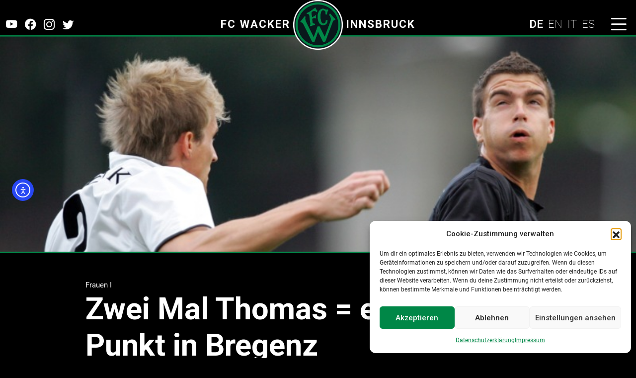

--- FILE ---
content_type: text/html; charset=UTF-8
request_url: https://fc-wacker-innsbruck.at/2010/05/12/zwei-mal-thomas-ein-punkt-in-bregenz/
body_size: 16661
content:

<!DOCTYPE html>
<html class="no-js" lang="de-AT">
<head>
  <meta charset="utf-8">
  <meta http-equiv="X-UA-Compatible" content="IE=edge">
  <meta name="viewport" content="width=device-width, initial-scale=1.0">
  <title>Zwei Mal Thomas = ein Punkt in Bregenz &#8211; FC Wacker Innsbruck</title>
<meta name='robots' content='max-image-preview:large' />
<link rel='dns-prefetch' href='//cdn.elementor.com' />
<link rel="alternate" title="oEmbed (JSON)" type="application/json+oembed" href="https://fc-wacker-innsbruck.at/wp-json/oembed/1.0/embed?url=https%3A%2F%2Ffc-wacker-innsbruck.at%2F2010%2F05%2F12%2Fzwei-mal-thomas-ein-punkt-in-bregenz%2F" />
<link rel="alternate" title="oEmbed (XML)" type="text/xml+oembed" href="https://fc-wacker-innsbruck.at/wp-json/oembed/1.0/embed?url=https%3A%2F%2Ffc-wacker-innsbruck.at%2F2010%2F05%2F12%2Fzwei-mal-thomas-ein-punkt-in-bregenz%2F&#038;format=xml" />
<style id='wp-img-auto-sizes-contain-inline-css' type='text/css'>
img:is([sizes=auto i],[sizes^="auto," i]){contain-intrinsic-size:3000px 1500px}
/*# sourceURL=wp-img-auto-sizes-contain-inline-css */
</style>
<style id='wp-block-library-inline-css' type='text/css'>
:root{--wp-block-synced-color:#7a00df;--wp-block-synced-color--rgb:122,0,223;--wp-bound-block-color:var(--wp-block-synced-color);--wp-editor-canvas-background:#ddd;--wp-admin-theme-color:#007cba;--wp-admin-theme-color--rgb:0,124,186;--wp-admin-theme-color-darker-10:#006ba1;--wp-admin-theme-color-darker-10--rgb:0,107,160.5;--wp-admin-theme-color-darker-20:#005a87;--wp-admin-theme-color-darker-20--rgb:0,90,135;--wp-admin-border-width-focus:2px}@media (min-resolution:192dpi){:root{--wp-admin-border-width-focus:1.5px}}.wp-element-button{cursor:pointer}:root .has-very-light-gray-background-color{background-color:#eee}:root .has-very-dark-gray-background-color{background-color:#313131}:root .has-very-light-gray-color{color:#eee}:root .has-very-dark-gray-color{color:#313131}:root .has-vivid-green-cyan-to-vivid-cyan-blue-gradient-background{background:linear-gradient(135deg,#00d084,#0693e3)}:root .has-purple-crush-gradient-background{background:linear-gradient(135deg,#34e2e4,#4721fb 50%,#ab1dfe)}:root .has-hazy-dawn-gradient-background{background:linear-gradient(135deg,#faaca8,#dad0ec)}:root .has-subdued-olive-gradient-background{background:linear-gradient(135deg,#fafae1,#67a671)}:root .has-atomic-cream-gradient-background{background:linear-gradient(135deg,#fdd79a,#004a59)}:root .has-nightshade-gradient-background{background:linear-gradient(135deg,#330968,#31cdcf)}:root .has-midnight-gradient-background{background:linear-gradient(135deg,#020381,#2874fc)}:root{--wp--preset--font-size--normal:16px;--wp--preset--font-size--huge:42px}.has-regular-font-size{font-size:1em}.has-larger-font-size{font-size:2.625em}.has-normal-font-size{font-size:var(--wp--preset--font-size--normal)}.has-huge-font-size{font-size:var(--wp--preset--font-size--huge)}.has-text-align-center{text-align:center}.has-text-align-left{text-align:left}.has-text-align-right{text-align:right}.has-fit-text{white-space:nowrap!important}#end-resizable-editor-section{display:none}.aligncenter{clear:both}.items-justified-left{justify-content:flex-start}.items-justified-center{justify-content:center}.items-justified-right{justify-content:flex-end}.items-justified-space-between{justify-content:space-between}.screen-reader-text{border:0;clip-path:inset(50%);height:1px;margin:-1px;overflow:hidden;padding:0;position:absolute;width:1px;word-wrap:normal!important}.screen-reader-text:focus{background-color:#ddd;clip-path:none;color:#444;display:block;font-size:1em;height:auto;left:5px;line-height:normal;padding:15px 23px 14px;text-decoration:none;top:5px;width:auto;z-index:100000}html :where(.has-border-color){border-style:solid}html :where([style*=border-top-color]){border-top-style:solid}html :where([style*=border-right-color]){border-right-style:solid}html :where([style*=border-bottom-color]){border-bottom-style:solid}html :where([style*=border-left-color]){border-left-style:solid}html :where([style*=border-width]){border-style:solid}html :where([style*=border-top-width]){border-top-style:solid}html :where([style*=border-right-width]){border-right-style:solid}html :where([style*=border-bottom-width]){border-bottom-style:solid}html :where([style*=border-left-width]){border-left-style:solid}html :where(img[class*=wp-image-]){height:auto;max-width:100%}:where(figure){margin:0 0 1em}html :where(.is-position-sticky){--wp-admin--admin-bar--position-offset:var(--wp-admin--admin-bar--height,0px)}@media screen and (max-width:600px){html :where(.is-position-sticky){--wp-admin--admin-bar--position-offset:0px}}

/*# sourceURL=wp-block-library-inline-css */
</style><style id='global-styles-inline-css' type='text/css'>
:root{--wp--preset--aspect-ratio--square: 1;--wp--preset--aspect-ratio--4-3: 4/3;--wp--preset--aspect-ratio--3-4: 3/4;--wp--preset--aspect-ratio--3-2: 3/2;--wp--preset--aspect-ratio--2-3: 2/3;--wp--preset--aspect-ratio--16-9: 16/9;--wp--preset--aspect-ratio--9-16: 9/16;--wp--preset--color--black: #000000;--wp--preset--color--cyan-bluish-gray: #abb8c3;--wp--preset--color--white: #ffffff;--wp--preset--color--pale-pink: #f78da7;--wp--preset--color--vivid-red: #cf2e2e;--wp--preset--color--luminous-vivid-orange: #ff6900;--wp--preset--color--luminous-vivid-amber: #fcb900;--wp--preset--color--light-green-cyan: #7bdcb5;--wp--preset--color--vivid-green-cyan: #00d084;--wp--preset--color--pale-cyan-blue: #8ed1fc;--wp--preset--color--vivid-cyan-blue: #0693e3;--wp--preset--color--vivid-purple: #9b51e0;--wp--preset--gradient--vivid-cyan-blue-to-vivid-purple: linear-gradient(135deg,rgb(6,147,227) 0%,rgb(155,81,224) 100%);--wp--preset--gradient--light-green-cyan-to-vivid-green-cyan: linear-gradient(135deg,rgb(122,220,180) 0%,rgb(0,208,130) 100%);--wp--preset--gradient--luminous-vivid-amber-to-luminous-vivid-orange: linear-gradient(135deg,rgb(252,185,0) 0%,rgb(255,105,0) 100%);--wp--preset--gradient--luminous-vivid-orange-to-vivid-red: linear-gradient(135deg,rgb(255,105,0) 0%,rgb(207,46,46) 100%);--wp--preset--gradient--very-light-gray-to-cyan-bluish-gray: linear-gradient(135deg,rgb(238,238,238) 0%,rgb(169,184,195) 100%);--wp--preset--gradient--cool-to-warm-spectrum: linear-gradient(135deg,rgb(74,234,220) 0%,rgb(151,120,209) 20%,rgb(207,42,186) 40%,rgb(238,44,130) 60%,rgb(251,105,98) 80%,rgb(254,248,76) 100%);--wp--preset--gradient--blush-light-purple: linear-gradient(135deg,rgb(255,206,236) 0%,rgb(152,150,240) 100%);--wp--preset--gradient--blush-bordeaux: linear-gradient(135deg,rgb(254,205,165) 0%,rgb(254,45,45) 50%,rgb(107,0,62) 100%);--wp--preset--gradient--luminous-dusk: linear-gradient(135deg,rgb(255,203,112) 0%,rgb(199,81,192) 50%,rgb(65,88,208) 100%);--wp--preset--gradient--pale-ocean: linear-gradient(135deg,rgb(255,245,203) 0%,rgb(182,227,212) 50%,rgb(51,167,181) 100%);--wp--preset--gradient--electric-grass: linear-gradient(135deg,rgb(202,248,128) 0%,rgb(113,206,126) 100%);--wp--preset--gradient--midnight: linear-gradient(135deg,rgb(2,3,129) 0%,rgb(40,116,252) 100%);--wp--preset--font-size--small: 14px;--wp--preset--font-size--medium: 20px;--wp--preset--font-size--large: 22px;--wp--preset--font-size--x-large: 42px;--wp--preset--font-size--normal: 16px;--wp--preset--font-size--huge: 28px;--wp--preset--spacing--20: 0.44rem;--wp--preset--spacing--30: 0.67rem;--wp--preset--spacing--40: 1rem;--wp--preset--spacing--50: 1.5rem;--wp--preset--spacing--60: 2.25rem;--wp--preset--spacing--70: 3.38rem;--wp--preset--spacing--80: 5.06rem;--wp--preset--shadow--natural: 6px 6px 9px rgba(0, 0, 0, 0.2);--wp--preset--shadow--deep: 12px 12px 50px rgba(0, 0, 0, 0.4);--wp--preset--shadow--sharp: 6px 6px 0px rgba(0, 0, 0, 0.2);--wp--preset--shadow--outlined: 6px 6px 0px -3px rgb(255, 255, 255), 6px 6px rgb(0, 0, 0);--wp--preset--shadow--crisp: 6px 6px 0px rgb(0, 0, 0);}:where(.is-layout-flex){gap: 0.5em;}:where(.is-layout-grid){gap: 0.5em;}body .is-layout-flex{display: flex;}.is-layout-flex{flex-wrap: wrap;align-items: center;}.is-layout-flex > :is(*, div){margin: 0;}body .is-layout-grid{display: grid;}.is-layout-grid > :is(*, div){margin: 0;}:where(.wp-block-columns.is-layout-flex){gap: 2em;}:where(.wp-block-columns.is-layout-grid){gap: 2em;}:where(.wp-block-post-template.is-layout-flex){gap: 1.25em;}:where(.wp-block-post-template.is-layout-grid){gap: 1.25em;}.has-black-color{color: var(--wp--preset--color--black) !important;}.has-cyan-bluish-gray-color{color: var(--wp--preset--color--cyan-bluish-gray) !important;}.has-white-color{color: var(--wp--preset--color--white) !important;}.has-pale-pink-color{color: var(--wp--preset--color--pale-pink) !important;}.has-vivid-red-color{color: var(--wp--preset--color--vivid-red) !important;}.has-luminous-vivid-orange-color{color: var(--wp--preset--color--luminous-vivid-orange) !important;}.has-luminous-vivid-amber-color{color: var(--wp--preset--color--luminous-vivid-amber) !important;}.has-light-green-cyan-color{color: var(--wp--preset--color--light-green-cyan) !important;}.has-vivid-green-cyan-color{color: var(--wp--preset--color--vivid-green-cyan) !important;}.has-pale-cyan-blue-color{color: var(--wp--preset--color--pale-cyan-blue) !important;}.has-vivid-cyan-blue-color{color: var(--wp--preset--color--vivid-cyan-blue) !important;}.has-vivid-purple-color{color: var(--wp--preset--color--vivid-purple) !important;}.has-black-background-color{background-color: var(--wp--preset--color--black) !important;}.has-cyan-bluish-gray-background-color{background-color: var(--wp--preset--color--cyan-bluish-gray) !important;}.has-white-background-color{background-color: var(--wp--preset--color--white) !important;}.has-pale-pink-background-color{background-color: var(--wp--preset--color--pale-pink) !important;}.has-vivid-red-background-color{background-color: var(--wp--preset--color--vivid-red) !important;}.has-luminous-vivid-orange-background-color{background-color: var(--wp--preset--color--luminous-vivid-orange) !important;}.has-luminous-vivid-amber-background-color{background-color: var(--wp--preset--color--luminous-vivid-amber) !important;}.has-light-green-cyan-background-color{background-color: var(--wp--preset--color--light-green-cyan) !important;}.has-vivid-green-cyan-background-color{background-color: var(--wp--preset--color--vivid-green-cyan) !important;}.has-pale-cyan-blue-background-color{background-color: var(--wp--preset--color--pale-cyan-blue) !important;}.has-vivid-cyan-blue-background-color{background-color: var(--wp--preset--color--vivid-cyan-blue) !important;}.has-vivid-purple-background-color{background-color: var(--wp--preset--color--vivid-purple) !important;}.has-black-border-color{border-color: var(--wp--preset--color--black) !important;}.has-cyan-bluish-gray-border-color{border-color: var(--wp--preset--color--cyan-bluish-gray) !important;}.has-white-border-color{border-color: var(--wp--preset--color--white) !important;}.has-pale-pink-border-color{border-color: var(--wp--preset--color--pale-pink) !important;}.has-vivid-red-border-color{border-color: var(--wp--preset--color--vivid-red) !important;}.has-luminous-vivid-orange-border-color{border-color: var(--wp--preset--color--luminous-vivid-orange) !important;}.has-luminous-vivid-amber-border-color{border-color: var(--wp--preset--color--luminous-vivid-amber) !important;}.has-light-green-cyan-border-color{border-color: var(--wp--preset--color--light-green-cyan) !important;}.has-vivid-green-cyan-border-color{border-color: var(--wp--preset--color--vivid-green-cyan) !important;}.has-pale-cyan-blue-border-color{border-color: var(--wp--preset--color--pale-cyan-blue) !important;}.has-vivid-cyan-blue-border-color{border-color: var(--wp--preset--color--vivid-cyan-blue) !important;}.has-vivid-purple-border-color{border-color: var(--wp--preset--color--vivid-purple) !important;}.has-vivid-cyan-blue-to-vivid-purple-gradient-background{background: var(--wp--preset--gradient--vivid-cyan-blue-to-vivid-purple) !important;}.has-light-green-cyan-to-vivid-green-cyan-gradient-background{background: var(--wp--preset--gradient--light-green-cyan-to-vivid-green-cyan) !important;}.has-luminous-vivid-amber-to-luminous-vivid-orange-gradient-background{background: var(--wp--preset--gradient--luminous-vivid-amber-to-luminous-vivid-orange) !important;}.has-luminous-vivid-orange-to-vivid-red-gradient-background{background: var(--wp--preset--gradient--luminous-vivid-orange-to-vivid-red) !important;}.has-very-light-gray-to-cyan-bluish-gray-gradient-background{background: var(--wp--preset--gradient--very-light-gray-to-cyan-bluish-gray) !important;}.has-cool-to-warm-spectrum-gradient-background{background: var(--wp--preset--gradient--cool-to-warm-spectrum) !important;}.has-blush-light-purple-gradient-background{background: var(--wp--preset--gradient--blush-light-purple) !important;}.has-blush-bordeaux-gradient-background{background: var(--wp--preset--gradient--blush-bordeaux) !important;}.has-luminous-dusk-gradient-background{background: var(--wp--preset--gradient--luminous-dusk) !important;}.has-pale-ocean-gradient-background{background: var(--wp--preset--gradient--pale-ocean) !important;}.has-electric-grass-gradient-background{background: var(--wp--preset--gradient--electric-grass) !important;}.has-midnight-gradient-background{background: var(--wp--preset--gradient--midnight) !important;}.has-small-font-size{font-size: var(--wp--preset--font-size--small) !important;}.has-medium-font-size{font-size: var(--wp--preset--font-size--medium) !important;}.has-large-font-size{font-size: var(--wp--preset--font-size--large) !important;}.has-x-large-font-size{font-size: var(--wp--preset--font-size--x-large) !important;}
/*# sourceURL=global-styles-inline-css */
</style>

<style id='classic-theme-styles-inline-css' type='text/css'>
/*! This file is auto-generated */
.wp-block-button__link{color:#fff;background-color:#32373c;border-radius:9999px;box-shadow:none;text-decoration:none;padding:calc(.667em + 2px) calc(1.333em + 2px);font-size:1.125em}.wp-block-file__button{background:#32373c;color:#fff;text-decoration:none}
/*# sourceURL=/wp-includes/css/classic-themes.min.css */
</style>
<link rel='stylesheet' id='fontawesome-free-css' href='https://fc-wacker-innsbruck.at/wp-content/plugins/getwid/vendors/fontawesome-free/css/all.min.css?ver=5.5.0' type='text/css' media='all' />
<link rel='stylesheet' id='slick-css' href='https://fc-wacker-innsbruck.at/wp-content/plugins/getwid/vendors/slick/slick/slick.min.css?ver=1.9.0' type='text/css' media='all' />
<link rel='stylesheet' id='slick-theme-css' href='https://fc-wacker-innsbruck.at/wp-content/plugins/getwid/vendors/slick/slick/slick-theme.min.css?ver=1.9.0' type='text/css' media='all' />
<link rel='stylesheet' id='mp-fancybox-css' href='https://fc-wacker-innsbruck.at/wp-content/plugins/getwid/vendors/mp-fancybox/jquery.fancybox.min.css?ver=3.5.7-mp.1' type='text/css' media='all' />
<link rel='stylesheet' id='getwid-blocks-css' href='https://fc-wacker-innsbruck.at/wp-content/plugins/getwid/assets/css/blocks.style.css?ver=2.1.3' type='text/css' media='all' />
<link rel='stylesheet' id='my-slider-style-css' href='https://fc-wacker-innsbruck.at/wp-content/plugins/mfcontentshow/css/my-slider.css?ver=6.9' type='text/css' media='all' />
<link rel='stylesheet' id='wpos-slick-style-css' href='https://fc-wacker-innsbruck.at/wp-content/plugins/wp-logo-showcase-responsive-slider-slider/assets/css/slick.css?ver=3.8.7' type='text/css' media='all' />
<link rel='stylesheet' id='wpls-public-style-css' href='https://fc-wacker-innsbruck.at/wp-content/plugins/wp-logo-showcase-responsive-slider-slider/assets/css/wpls-public.css?ver=3.8.7' type='text/css' media='all' />
<link rel='stylesheet' id='cmplz-general-css' href='https://fc-wacker-innsbruck.at/wp-content/plugins/complianz-gdpr/assets/css/cookieblocker.min.css?ver=1765993332' type='text/css' media='all' />
<link rel='stylesheet' id='ea11y-widget-fonts-css' href='https://fc-wacker-innsbruck.at/wp-content/plugins/pojo-accessibility/assets/build/fonts.css?ver=3.9.1' type='text/css' media='all' />
<link rel='stylesheet' id='ea11y-skip-link-css' href='https://fc-wacker-innsbruck.at/wp-content/plugins/pojo-accessibility/assets/build/skip-link.css?ver=3.9.1' type='text/css' media='all' />
<link rel='stylesheet' id='parent-style-css' href='https://fc-wacker-innsbruck.at/wp-content/themes/b5st-main/style.css?ver=6.9' type='text/css' media='all' />
<link rel='stylesheet' id='child-style-css' href='https://fc-wacker-innsbruck.at/wp-content/themes/t12/style.css?ver=1.0' type='text/css' media='all' />
<link rel='stylesheet' id='areoi-bootstrap-css' href='https://fc-wacker-innsbruck.at/wp-content/plugins/all-bootstrap-blocks/assets/css/bootstrap.min.css?ver=1758130942' type='text/css' media='all' />
<link rel='stylesheet' id='areoi-bootstrap-icons-css' href='https://fc-wacker-innsbruck.at/wp-content/plugins/all-bootstrap-blocks/src/bootstrap-icons-1.11.3/bootstrap-icons.min.css?ver=1758130937' type='text/css' media='all' />
<link rel='stylesheet' id='areoi-style-index-css' href='https://fc-wacker-innsbruck.at/wp-content/plugins/all-bootstrap-blocks/build/style-index.css?ver=1758130937' type='text/css' media='all' />
<link rel='stylesheet' id='bootstrap5-css' href='https://fc-wacker-innsbruck.at/wp-content/themes/b5st-main/bootstrap/css/bootstrap.min.css?ver=5.2.3' type='text/css' media='all' />
<link rel='stylesheet' id='bootstrapIcons-css' href='https://fc-wacker-innsbruck.at/wp-content/themes/b5st-main/bootstrap/font.css?ver=1.10.2' type='text/css' media='all' />
<link rel='stylesheet' id='gutenberg-blocks-css' href='https://fc-wacker-innsbruck.at/wp-content/themes/b5st-main/theme/css/blocks.css?ver=6.9' type='text/css' media='all' />
<link rel='stylesheet' id='theme-css' href='https://fc-wacker-innsbruck.at/wp-content/themes/b5st-main/theme/css/b5st.css' type='text/css' media='all' />
<script type="text/javascript" src="https://fc-wacker-innsbruck.at/wp-includes/js/jquery/jquery.min.js?ver=3.7.1" id="jquery-core-js"></script>
<script type="text/javascript" src="https://fc-wacker-innsbruck.at/wp-includes/js/jquery/jquery-migrate.min.js?ver=3.4.1" id="jquery-migrate-js"></script>
<script type="text/javascript" id="ai-js-js-extra">
/* <![CDATA[ */
var MyAjax = {"ajaxurl":"https://fc-wacker-innsbruck.at/wp-admin/admin-ajax.php","security":"eeb2eaf9f4"};
//# sourceURL=ai-js-js-extra
/* ]]> */
</script>
<script type="text/javascript" src="https://fc-wacker-innsbruck.at/wp-content/plugins/advanced-iframe/js/ai.min.js?ver=1" id="ai-js-js"></script>
<link rel="https://api.w.org/" href="https://fc-wacker-innsbruck.at/wp-json/" /><link rel="alternate" title="JSON" type="application/json" href="https://fc-wacker-innsbruck.at/wp-json/wp/v2/posts/12341" /><link rel="canonical" href="https://fc-wacker-innsbruck.at/2010/05/12/zwei-mal-thomas-ein-punkt-in-bregenz/" />
			<style>.cmplz-hidden {
					display: none !important;
				}</style><!-- All in one Favicon 4.8 --><link rel="icon" href="https://fc-wacker-innsbruck.at/wp-content/uploads/2023/07/FCW_Wappen_NEU-1.png" type="image/png"/>
		<style type="text/css" id="wp-custom-css">
			padding-30{
	padding: 30px !important 
}		</style>
		  

<link href="//fc-wacker-innsbruck.at/wp-content/uploads/omgf/omgf-stylesheet-122/omgf-stylesheet-122.css?ver=1690872090" rel="stylesheet">
<link href="//fc-wacker-innsbruck.at/wp-content/uploads/omgf/omgf-stylesheet-147/omgf-stylesheet-147.css?ver=1690872090" rel="stylesheet">
  
  <style>
.dropdown-item.active, .dropdown-item:active{
  background: transparent !important;
  color: #008747 !important 
}
#site-footer{
  margin-top: 150px 
}

#rosterContainer .image-top{
  cursor: pointer !important
}
.padding-30{
  padding: 30px
}

.padding-30 .row{
  margin-bottom: 30px !important
}

.times{
  font-size: 35px;
  font-weight: bolder;
  text-align: center !important;
  background: url('https://fc-wacker-innsbruck.at/wp-content/uploads/2024/01/wladenadv.png');
  background-size: cover;
  padding-top: 60px;
}

.times a {
  margin-top: 40px;
  color: #fff !important;
  text-decoration: none !important;
  text-transform: uppercase
}


.page-id-9473 .wpls-logo-showcase.wpls-dots-false {
background: #fff
}
.post-mode-switch {
  display: flex;
  align-items: center;
  justify-content: flex-end;
  margin-bottom: 10px;
}

.post-mode-switch label {
  margin-right: 10px;
}
.wp-block-pullquote{
 color: #008747;
 padding: 1.5em 0 !important 
}

.wp-block-pullquote cite, .wp-block-pullquote footer, .wp-block-pullquote__citation{
  font-size: 0.7em;
  text-transform: none;
}

.unclickable a {
    pointer-events: none !important;
    
    color: #008747 !important !important;
}
.unclickable a:visited{
  color: #008747 !important 
} 

.dropdown-menu a:visited{
  color: #fff !important
}
#rosterContainer .image-top {
  height: 350px !important;
  position: relative
}

#rosterContainer h2{
  font-weight: bold;
  text-transform: uppercase;
  margin: 50px 0;
  background: #008747;
  padding: 7px;
}
.number-overlay{
position: absolute; 
font-size: 3.4em;
font-weight: bold;
top: 0;
right: 10px;
text-shadow: 1px 4px 6px #666666;


}
#rosterContainer h5{
  text-align: center;
  font-size: 1.4em;
  font-weight: bold;
  text-transform: uppercase;
  margin-top: 15px;
  margin-bottom: 30px;
}

#rosterContainer .image-top img {
  height: 350px !important
}
.modal-content{
  background: black;
  border: 2px solid #008747
}
.modal-content img{
 border-radius: 7px;
}

.dropdown-menu a:hover{
  background: transparent !important;
  color: #008747 !important 
}

.post-mode-switch input[type="checkbox"] {
  width: 40px;
  height: 20px;
  appearance: none;
  background-color: #ccc;
  border-radius: 10px;
  position: relative;
}

.post-mode-switch input[type="checkbox"]:after {
  content: "";
  position: absolute;
  width: 18px;
  height: 18px;
  border-radius: 50%;
  top: 1px;
  left: 1px;
  background-color: #fff;
  transition: transform 0.3s ease;
}
.wrap-lg{
  color: #fff
}

#post_14265 table{
  border-collapse: collapse !important;

}
#post_14265 table td {
  border: none;

}
.wp-block-getwid-accordion .wp-block-getwid-accordion__header-wrapper {
    padding: 0;
     border: 0px solid #eee !important; 
    border-top: 0;
    background: #008747;
    margin-bottom: 15px ;
}
.border-bottom{
  border-bottom: 0px solid #fff !important
}
.wp-block-getwid-accordion .wp-block-getwid-accordion__header-wrapper a {
  color: #fff !important;
  font-weight: bold;
  font-size: 1.2em;
}
.wp-block-getwid-accordion__content{
  border: 0px solid #000 !important
}

.block-bb83aef8-7eae-4b13-a282-c76a969c1e77 {
  padding-left: 0 !important;
  padding-right: 0 !important
}

.borderbot{
  border-bottom: 3px solid #008747;
  text-shadow: 0 1em 3em #000;}

a, a:hover, a:visited{
  color:  #008747
}
.fcwhead a{
  color: #fff;
}
.overlay-menu-close{
  z-index: 9000
}

.post-mode-switch input[type="checkbox"]:checked:after {
  transform: translateX(20px);
  background-color: #000;
}


@media (max-width: 1199px){

  .overlay-menu.show{
    padding-bottom: 400px;
  }

.carousel-item h3 {
    margin-top: 100px;
    font-size: 2.65rem;
    font-weight: bold !important;
    font-family:  'Roboto', sans-serif !important;
}

}

.card-footer{
  background: #0f0f0f !important
}

.home .mb-5 {
  margin-bottom: 0 !important
}

.partnerfp{
  margin-bottom: 0 !important
}

.single .pagetop .wp-block-getwid-section__wrapper{
  min-height: 450px;
}


.single .pagetop .wp-block-getwid-section__background{
  background-position: center center !important;
}

.home .card{
            
            background-color: aqua;
        }
        .home .card::before{
            content: '';
            position: absolute;
            bottom: 0px;
            left: 0;
            width: 0;
            height: 4px;
            background-color: #008747;
            transition: all 0.5s;
        }
      
        
       .home .card:hover::before{
            width: 100%;
        }
    
.home .card:hover .card-title{
  color: #008747
}      

.card .card-title{
  color: #fff ;
  transition: color 0.3s ease;
}

.dark-mode .card-body{
  background: #0f0f0f !important
}

.cardp{
  margin-bottom: 50px;
 
}

.pokal img {
    -webkit-filter: grayscale(100%);
    filter: grayscale(100%);
    width: 100%;
    margin-top: 20px;
}

.pokal img:hover {
    -webkit-filter: grayscale(0%);
    filter: grayscale(0%);
    width: 100%;
    margin-top: 20px;
}

.post-mode-switch{
  display: none !important
}

.carousel-inner .slide {
    position: relative;
}

.carousel-inner .slide .gradient-overlay {
    position: absolute;
    top: 0;
    left: 0;
    width: 100%;
    height: 100%;
    background: linear-gradient(0deg, rgba(33,37,41,1) 0%, rgba(33,37,41,1) 14%, rgba(33,37,41,0) 45%, rgba(33,37,41,0) 100%);
}
.dark-mode .carousel-inner .slide .gradient-overlay {
    position: absolute;
    top: 0;
    left: 0;
    width: 100%;
    height: 100%;
    background: linear-gradient(0deg, rgba(0,0,0,1) 0%, rgba(0,0,0,1) 4%, rgba(0,0,0,0) 65%, rgba(0,0,0,0) 100%);
}

.pokal{
  margin-top: 70px;
  color: #fff;
  text-align: center
}

.has-white-color a {
  text-decoration: none;
  color: #fff;
}

section h1{
  text-transform: uppercase;
}
h2.wp-block-heading a{
  color: #fff;
  text-decoration: none;

}
h1 {
  font-size: 3.5em !important
}

 .card{
  border: 0px solid #fff;
}
.cardp .card-body, .cardp .card-footer, .card-body{
  background: #343b41
}
.cardp .card-footer a{
  color: #fff;
  text-decoration: none;
}
.cardp .card-footer {
  text-align: right
}
.pagination{
  margin: auto
}
.cardp .card-text{
  text-align: right;;margin-bottom: 7px;
}
.matchround h2{
  color: white
}
.cardp .card-body img{
  display: none;
}
.category .wrap-md{
  display: flex;
    justify-content: center;
}
.cardp h2 a {
  font-family: 'Roboto Condensed', sans-serif;
  text-transform: uppercase;
  text-decoration: none;
  color: #fff
}
.page-item.active .page-link{
  background: #008747;
  border: 1px solid #008747
}
.page-link{
  color:  #008747
}
.partnerfp img{
  -webkit-filter: grayscale(100%);
    filter: grayscale(100%);
}

.partnerfp img:hover{
  -webkit-filter: grayscale(0%);
    filter: grayscale(0%);
}

.partnerfp{
  margin: 70px 0;
  padding: 70px 0 
}
.partnerfp h2{
  font-weight: 600;
  text-transform: uppercase
}

body.dark-mode{
  background: #000 !important
}

.whitey{
  background: #fff;
}
.sticky-bar.scrolled a.glink img,
a.glink img {
  width: 20px !important;
  margin-left: 10px !important;
  margin-top: 20px !important
}
.home table{
  color: #000 !important
}

.dark-mode .whitey{
  background: transparent !important;
  color: #fff; 
  padding: 0px !important
}

.dark-mode main{
  padding: 0 !important;
}

.dark-mode .type-post{
  text-align: justify;
  font-size: 1.05em !important
}
.football-table, .schedule-container{
  font-size: 1.3em
}
.wrap-lg{
  font-size: 1.1em 

}

.dark-mode table{
  color: #fff
}


.post-mode-switch {
  display: flex;
  align-items: center;
}

.menu-toggle {
  margin-left: 10px;
}

.lsp {
  letter-spacing: 2px;
}
.n2-ss-item-contentd:hover{
  color: #fff !important
}
.home h2{
  font-size: 3em;
}
.overlay-menu .col-md-5{
      padding: 0 !important;
margin-top: 0 !important;

    }
    .overlay-menu .erste  ul{
      padding: 10%
    }

    .overlay-menu .zweite  ul{
      padding: 5% 0 0 0
    }

@media (max-width: 1200px) { 
  .dropdown-menu a 
  {
    font-size: 1em;
  }

  .overlay-menu-nav > li > a{
    font-size: 1em;
  }

 }

 @media (max-width: 992px) { 
 
 .t12{
  left: 20px !important;
  width: 55px !important
 }
  .overlay-menu-close{
  font-size: 3em !important
 }
 
 .overlay-menu .zweite  ul{
      padding-left:  8% !important
    }

 h1.wp-block-heading{
  font-size: 2em !important
 }
 
  .dropdown-menu a 
  {
    font-size: 0.7em;
  }






  .overlay-menu-nav > li > a{
    font-size: 0.8em;
  }

  .overlay-menu-content{
    top: 30%
  }

 }

 .overlay-menu{
  height: 100vh;
  overflow-y: auto;
 }

 footer.border-top{
  border-top: 3px solid #008747 !important
 }
footer{
  color:#fff
}

footer a {
  color: #fff
}
#footermen{
  list-style: none;
  text-align: right
}
a.glink.gt-current-lang{  font-weight: 600 !important
}

.moblan a.glink.gt-current-lang{  display: none
}

a.glink  {
  font-weight: 100 !important;
    padding-top: 15px;
    float: left;
    margin-left: 10px;

}

  </style>
</head>

<body data-cmplz=1 class="wp-singular post-template-default single single-post postid-12341 single-format-standard wp-theme-b5st-main wp-child-theme-t12 ally-default dark-mode">

<a class="visually-hidden-focusable d-inline-block p-1" href="#site-main">Skip to main content</a>






  



<div class="container-fluid fcwhead sticky-bar" id="myStickyBar">
 
  <div class="row row-eq-height">
    <div class="col-4 d-flex align-items-center">
    <div class="d-md-none moblan"> <div class="gtranslate_wrapper" id="gt-wrapper-85699840"></div></div>
      <div class="social-icons d-none d-md-inline">
      
        <!-- Social media icons -->
        <a href="https://www.youtube.com/@FCWackerInnsbruck1913" class="social-icon"><i class="bi bi-youtube"></i></a>
        <a href="https://www.facebook.com/fcwackerinnsbruck" class="social-icon"><i class="bi bi-facebook"></i></a>
        <a href="https://www.instagram.com/fcwackerinnsbruck/" class="social-icon"><i class="bi bi-instagram"></i></a>
        <a href="https://twitter.com/wackerinnsbruck" class="social-icon"><i class="bi bi-twitter"></i></a>
      </div>
    </div>
    <div class="col-4 text-center align-self-center notranslate">
    <span class="d-none d-md-inline lsp">FC Wacker</span>
    <a href="https://fc-wacker-innsbruck.at/" rel="home">
        <img src="https://fc-wacker-innsbruck.at/wp-content/uploads/2023/05/FCW_Wappen_NEU.png" alt="Logo" class="img-fluid"></a>
    <span class="d-none d-md-inline lsp">Innsbruck</span>
</div>

    <div class="col-4 text-end align-self-center d-flex justify-content-end">
   <div class="d-none d-md-block">
    <div class="gtranslate_wrapper" id="gt-wrapper-42921264"></div></div>

      <div class="ms-3">
        <span class="form-check form-switch post-mode-switch">
          <input class="form-check-input" type="checkbox" role="switch" id="post-mode-toggle">
        </span>
      </div>
      <div>
        <button class="menu-toggle">
          <span class="hamburger-icon"><i class="bi bi-list"></i></span>
        </button>
      </div>
    </div>
  </div>
</div>


 


<div id="overlay-menu" class="overlay-menu">
<button class="overlay-menu-close">&times;</button>
    <div class=" row">
        
        <div class="col-md-5 erste">
            <ul id="menu-main-menu" class="overlay-menu-nav"><li  id="menu-item-9153" class="menu-item menu-item-type-post_type menu-item-object-page menu-item-home nav-item nav-item-9153"><a href="https://fc-wacker-innsbruck.at/" class="nav-link ">HOME</a></li>
<li  id="menu-item-20701" class="menu-item menu-item-type-custom menu-item-object-custom menu-item-has-children dropdown nav-item nav-item-20701"><a href="#" class="nav-link  dropdown-toggle" data-bs-toggle="dropdown" aria-haspopup="true" aria-expanded="false">News</a>
<ul class="dropdown-menu  depth_0">
	<li  id="menu-item-20702" class="menu-item menu-item-type-taxonomy menu-item-object-category current-post-ancestor nav-item nav-item-20702"><a href="https://fc-wacker-innsbruck.at/category/news/" class="dropdown-item active">Alle News</a></li>
	<li  id="menu-item-20705" class="menu-item menu-item-type-taxonomy menu-item-object-category nav-item nav-item-20705"><a href="https://fc-wacker-innsbruck.at/category/news/kampfmannschaft/" class="dropdown-item ">Herren I</a></li>
	<li  id="menu-item-20703" class="menu-item menu-item-type-taxonomy menu-item-object-category current-post-ancestor current-menu-parent current-post-parent nav-item nav-item-20703"><a href="https://fc-wacker-innsbruck.at/category/news/frauen-i/" class="dropdown-item active">Frauen I</a></li>
	<li  id="menu-item-20707" class="menu-item menu-item-type-taxonomy menu-item-object-category nav-item nav-item-20707"><a href="https://fc-wacker-innsbruck.at/category/news/verein/" class="dropdown-item ">Verein</a></li>
	<li  id="menu-item-20706" class="menu-item menu-item-type-taxonomy menu-item-object-category nav-item nav-item-20706"><a href="https://fc-wacker-innsbruck.at/category/news/nachwuchs/" class="dropdown-item ">Nachwuchs</a></li>
</ul>
</li>
<li  id="menu-item-9248" class="menu-item menu-item-type-custom menu-item-object-custom menu-item-has-children dropdown nav-item nav-item-9248"><a href="#" class="nav-link  dropdown-toggle" data-bs-toggle="dropdown" aria-haspopup="true" aria-expanded="false">Männer</a>
<ul class="dropdown-menu  depth_0">
	<li  id="menu-item-9251" class="menu-item menu-item-type-post_type menu-item-object-page nav-item nav-item-9251"><a href="https://fc-wacker-innsbruck.at/spielplan/" class="dropdown-item ">Spielplan</a></li>
	<li  id="menu-item-9246" class="menu-item menu-item-type-post_type menu-item-object-page nav-item nav-item-9246"><a href="https://fc-wacker-innsbruck.at/tabelle/" class="dropdown-item ">Tabelle</a></li>
	<li  id="menu-item-20786" class="menu-item menu-item-type-post_type menu-item-object-page nav-item nav-item-20786"><a href="https://fc-wacker-innsbruck.at/kader-km/" class="dropdown-item ">Kader</a></li>
</ul>
</li>
<li  id="menu-item-9435" class="menu-item menu-item-type-custom menu-item-object-custom menu-item-has-children dropdown nav-item nav-item-9435"><a href="#" class="nav-link  dropdown-toggle" data-bs-toggle="dropdown" aria-haspopup="true" aria-expanded="false">Frauen</a>
<ul class="dropdown-menu  depth_0">
	<li  id="menu-item-11505" class="menu-item menu-item-type-post_type menu-item-object-page nav-item nav-item-11505"><a href="https://fc-wacker-innsbruck.at/spielplan-damen/" class="dropdown-item ">Spielplan</a></li>
	<li  id="menu-item-9441" class="menu-item menu-item-type-post_type menu-item-object-page nav-item nav-item-9441"><a href="https://fc-wacker-innsbruck.at/tabelle-2/" class="dropdown-item ">Tabelle</a></li>
	<li  id="menu-item-20834" class="menu-item menu-item-type-post_type menu-item-object-page nav-item nav-item-20834"><a href="https://fc-wacker-innsbruck.at/kader-damen/" class="dropdown-item ">Kader</a></li>
	<li  id="menu-item-26879" class="menu-item menu-item-type-post_type menu-item-object-page nav-item nav-item-26879"><a href="https://fc-wacker-innsbruck.at/frauen-kontakt/" class="dropdown-item ">Frauen Kontakt</a></li>
</ul>
</li>
<li  id="menu-item-9442" class="menu-item menu-item-type-custom menu-item-object-custom menu-item-has-children dropdown nav-item nav-item-9442"><a href="#" class="nav-link  dropdown-toggle" data-bs-toggle="dropdown" aria-haspopup="true" aria-expanded="false">Nachwuchs</a>
<ul class="dropdown-menu  depth_0">
	<li  id="menu-item-20709" class="menu-item menu-item-type-post_type menu-item-object-page nav-item nav-item-20709"><a href="https://fc-wacker-innsbruck.at/nachwuchskonzept-des-fc-wacker-innsbruck/" class="dropdown-item ">Nachwuchskonzept</a></li>
	<li  id="menu-item-9461" class="menu-item menu-item-type-post_type menu-item-object-page nav-item nav-item-9461"><a href="https://fc-wacker-innsbruck.at/nachwuchs-und-fcw-ii-kader/" class="dropdown-item ">Nachwuchs und II-Teams Kader</a></li>
	<li  id="menu-item-20713" class="menu-item menu-item-type-post_type menu-item-object-page nav-item nav-item-20713"><a href="https://fc-wacker-innsbruck.at/nachwuchs-kontakt/" class="dropdown-item ">Nachwuchs Kontakt</a></li>
	<li  id="menu-item-21195" class="menu-item menu-item-type-post_type menu-item-object-page nav-item nav-item-21195"><a href="https://fc-wacker-innsbruck.at/probetraining/" class="dropdown-item ">Probetraining</a></li>
</ul>
</li>
<li  id="menu-item-11498" class="menu-item menu-item-type-custom menu-item-object-custom menu-item-has-children dropdown nav-item nav-item-11498"><a href="#" class="nav-link  dropdown-toggle" data-bs-toggle="dropdown" aria-haspopup="true" aria-expanded="false">Der Verein</a>
<ul class="dropdown-menu  depth_0">
	<li  id="menu-item-20715" class="menu-item menu-item-type-post_type menu-item-object-page nav-item nav-item-20715"><a href="https://fc-wacker-innsbruck.at/der-verein/" class="dropdown-item ">Der Verein</a></li>
	<li  id="menu-item-21911" class="menu-item menu-item-type-post_type menu-item-object-page nav-item nav-item-21911"><a href="https://fc-wacker-innsbruck.at/kontakt/" class="dropdown-item ">Kontakt</a></li>
	<li  id="menu-item-20721" class="menu-item menu-item-type-post_type menu-item-object-page nav-item nav-item-20721"><a href="https://fc-wacker-innsbruck.at/statuten/" class="dropdown-item ">Statuten</a></li>
	<li  id="menu-item-20779" class="menu-item menu-item-type-post_type menu-item-object-page nav-item nav-item-20779"><a href="https://fc-wacker-innsbruck.at/mitgliedschaft/" class="dropdown-item ">Mitgliedschaft</a></li>
	<li  id="menu-item-21889" class="menu-item menu-item-type-post_type menu-item-object-page nav-item nav-item-21889"><a href="https://fc-wacker-innsbruck.at/meine-mitgliedschaft/" class="dropdown-item ">Meine Mitgliedschaft</a></li>
	<li  id="menu-item-20780" class="menu-item menu-item-type-custom menu-item-object-custom nav-item nav-item-20780"><a href="https://easyverein.com/public/FCW1913/applicationform/6712" class="dropdown-item ">Antrag Mitgliedschaft</a></li>
	<li  id="menu-item-24595" class="menu-item menu-item-type-post_type menu-item-object-page nav-item nav-item-24595"><a href="https://fc-wacker-innsbruck.at/presse/" class="dropdown-item ">Presse</a></li>
	<li  id="menu-item-20717" class="menu-item menu-item-type-post_type menu-item-object-page nav-item nav-item-20717"><a href="https://fc-wacker-innsbruck.at/informationen/" class="dropdown-item ">Wacker Team</a></li>
	<li  id="menu-item-20846" class="menu-item menu-item-type-post_type menu-item-object-page nav-item nav-item-20846"><a href="https://fc-wacker-innsbruck.at/geschichtlicher-rueckblick/" class="dropdown-item ">Geschichte</a></li>
</ul>
</li>
<li  id="menu-item-21915" class="menu-item menu-item-type-custom menu-item-object-custom nav-item nav-item-21915"><a href="https://shop.wackerinnsbruck.at/" class="nav-link ">Fanshop</a></li>
<li  id="menu-item-9470" class="menu-item menu-item-type-post_type menu-item-object-page nav-item nav-item-9470"><a href="https://fc-wacker-innsbruck.at/tickets-abos/" class="nav-link ">Tickets &#038; Abos</a></li>
<li  id="menu-item-26269" class="menu-item menu-item-type-post_type menu-item-object-page nav-item nav-item-26269"><a href="https://fc-wacker-innsbruck.at/vip-club/" class="nav-link ">VIP-Club</a></li>
<li  id="menu-item-9476" class="menu-item menu-item-type-post_type menu-item-object-page nav-item nav-item-9476"><a href="https://fc-wacker-innsbruck.at/partner/" class="nav-link ">Partner</a></li>
</ul>        </div>
        <div class="col-md-2">
             </div>
         
        <div class="col-md-5 overlay-menu-col2 zweite">
            <!-- Inhalte der zweiten Spalte hier einfügen -->
        </div>
    </div>
</div>

          <div class="border-bottom"><nav aria-label="breadcrumb" class="container-xxl py-3"><ol class="breadcrumb m-0" itemscope itemtype="http://schema.org/BreadcrumbList"><li class="breadcrumb-item" itemprop="itemListElement" itemscope itemtype="http://schema.org/ListItem"><a href="https://fc-wacker-innsbruck.at/" itemprop="item"><span itemprop="name">Home</span></a><meta itemprop="position" content="1" /></li><span class="px-2 text-muted"> / </span><li class="breadcrumb-item" itemprop="itemListElement" itemscope itemtype="http://schema.org/ListItem"><a href="https://fc-wacker-innsbruck.at/category/news/" itemprop="item"><span itemprop="name">News</span></a><meta itemprop="position" content="2" /></li><span class="px-2 text-muted"> / </span><li class="breadcrumb-item" itemprop="itemListElement" itemscope itemtype="http://schema.org/ListItem"><a href="https://fc-wacker-innsbruck.at/category/news/frauen-i/" itemprop="item"><span itemprop="name">Frauen I</span></a><meta itemprop="position" content="3" /></li><span class="px-2 text-muted"> / </span><li class="breadcrumb-item active" aria-current="page">Zwei Mal Thomas = ein Punkt in Bregenz</li></ol></nav></div><!-- .breadcrumb -->      <section style="margin-bottom: 50px">
  <div class="wp-block-getwid-section pagetop getwid-section-content-custom-width getwid-init">
    <div class="wp-block-getwid-section__wrapper">
      <div class="wp-block-getwid-section__inner-wrapper" style="max-width:1300px">
        <div class="wp-block-getwid-section__background-holder">
          <div class="wp-block-getwid-section__background" style="background-image:url(https://fc-wacker-innsbruck.at/wp-content/uploads/2010/05/perstaller_martinweissenbrunner.jpg);background-position: !important;background-attachment:local;     background-origin: content-box;">
            <div class="wp-block-getwid-section__background-image-wrapper">
              <img decoding="async" class="wp-block-getwid-section__background-image" src="" alt="">
            </div>
          </div>
          <div class="wp-block-getwid-section__foreground" >
          </div>
        </div>
        <div class="wp-block-getwid-section__content">
          <div class="wp-block-getwid-section__inner-content">
            <h2 class="wp-block-heading has-white-color has-text-color"><br><br><br><br><br><br><br><span style="width: 100%;" class="text-uppercase"></span></h2>
          </div>
        </div>
      </div>
    </div>
  </div>
</section>
<div class="container wrap-lg">
  <div class="row">
    <div class="col-10 has-white-color">
      <small><a href="https://fc-wacker-innsbruck.at/category/news/frauen-i/" rel="category tag">Frauen I</a></small>
      <h1><strong>Zwei Mal Thomas = ein Punkt in Bregenz</strong></h1>
    </div>
    <div class="col-md-2 col-12" style="color: #fff; text-align: right">
      <i class="bi bi-calendar3"></i>
      <time class="entry-date published" datetime="2010-05-12T21:54:13+02:00">12. Mai 2010</time>    </div>
  </div>
</div>

<article class="wrap-lg entry-content pt-5 post-12341 post type-post status-publish format-standard has-post-thumbnail hentry category-frauen-i">
  <main id="site-main" class="container whitey">
        


  <article role="article" id="post_12341" class="entry-content post-12341 post type-post status-publish format-standard has-post-thumbnail hentry category-frauen-i">
      
      

       

      
      </div>
   
     
    

    
      
        
      <div class="mosimage" align="center"><a class="thumblnk" rel="thumbgal" alt="perstaller" title="Thomas Perstaller leitete mit seinem Anschlusstreffer die Wende ein" href="https://fc-wacker-innsbruck.at/wp-content/uploads/2010/05/perstaller_martinweissenbrunner.jpg"></a><span class="mosimage_caption">Thomas Perstaller leitete mit seinem Anschlusstreffer die Wende ein</span></div>
<p>Mit einem blauen Auge kam der FC Wacker Innsbruck II in der vorgezogenen 30. Runde der Regionalliga West davon. Nach einem 2:0 Rückstand in Bregenz gelang der Ortner Truppe am Mittwochabend durch Tore von Thomas Perstaller und Thomas Grumser noch der Ausgleich. Doch es hätte auch ganz anders ausgehen können.<br />
<span id="more-12341"></span></p>
<p><strong>Wacker II im Glück</strong></p>
<p>Ausgelassen war die Stimmung in der Kabine des FC Wacker Innsbruck II nach dem Spiel im Casino Stadion vom Bregenz. Denn nach 45 Minuten hätten die Jungs um Kapitän Grumser gut und gerne mit 4:0 in Rückstand liegen können, wenn nicht müssen. Zum einzigen Treffer im ersten Durchgang durch Tomasz Pekala (30.) gesellten sich drei Lattenschüsse der Heimmannschaft in den ersten 20 Minuten hinzu.</p>
<p><strong>Perstaller Tor kippt das Spiel</strong></p>
<p>Erst nach dem 2:0 durch Manoljovic in der 62. Minute und dem postwendenden Anschlusstreffer kam die Ortner Truppe ins Spiel. In Minute 63 gelang Perstaller nach einer sehenswerten Kombination über acht Stationen und einer perfekten Flanke von Toplitsch das 2:1. Von da besinnten sich die Jungwackerianer auf ihre Stärken und kamen in der 89. Minute zum 2:2 Ausgleichstreffer. Nach einem Foul im Strafraum an Perstaller verwandelte Thomas Grumser den fälligen Elfmeter sicher.</p>
<p>Damit bleibt der FC Wacker Innsbruck II im dritten Spiel in Folge unbesiegt und erreichte nach dem 2:2 in Anif auch bei der nächsten Topmannschaft der Liga, Bregenz, ein mehr als nur beachtliches 2:2 Unentschieden. Am kommenden Sonntag empfängt man nun am Tivoli W1 die Amateure des SCR Altach, gegen die es im Hinspiel einen 3:4 Auswärtssieg gab.</p>
<p><strong>Spieldaten:</strong></p>
<p><strong>SC Bregenz &#8211; FC Wacker Innsbruck II 2:2 (1:0)</strong></p>
<p><strong>Tore: </strong>1:0 Pekala (30.), 2:0 Manojlovic (62.), 2:1 Perstaller (63.), 2:2 Grumser (89., Foulelfmeter)</p>
<p><strong>SC Bregenz:</strong> Zivanovic, Grabherr, Swoboda, Plut, Pekala (81. Plattner), Breitenberger (63. Feuerstein), Dulundu (54. Yildiz), Manoljovic, Barandun, Bule, Stanojevic</p>
<p><strong>FC Wacker Innsbruck II</strong>: Schumacher, Einkemmer, Ganner (54. Wechner), Oberortner, Cihak, Toplitsch, Grumser, Nazli (90. Bichler), Zangerl, Perstaller, Jamnig</p>
<p><strong>Gelbe Karten:</strong> Bule, Feuerstein, Zivanovic, Jamnig, Toplitsch, Oberortner</p>
<p>{authorinfo}</p>
    </section>

      </article>

  
  

 

 




  <script>
  
  document.querySelector(".wp-block-getwid-section__background").style.setProperty('background-position', "", 'important');
  console.log("background position set to ");
 </script>


      </main>
</article>

<footer id="site-footer" class="bg-dark border-top">

  <div class="container-xxl">

    <div class="container-xxl">

        <div class="row pt-5 pb-4" id="footer" role="navigation">
      <div class="block-9 widget_block widget_text col-md">
<p>FC WACKER INNSBRUCK<br><small>ZVR: 180936836<br>Stadionstraße 1b<br>6020 Innsbruck</small></p>
</div><div class="block-7 widget_block widget_media_image col-md"><div class="wp-block-image">
<figure class="aligncenter size-full is-resized"><img loading="lazy" decoding="async" src="https://fc-wacker-innsbruck.at/wp-content/uploads/2023/07/110Jaher.png" alt="" class="wp-image-20788" width="250" height="173" srcset="https://fc-wacker-innsbruck.at/wp-content/uploads/2023/07/110Jaher.png 1000w, https://fc-wacker-innsbruck.at/wp-content/uploads/2023/07/110Jaher-434x300.png 434w, https://fc-wacker-innsbruck.at/wp-content/uploads/2023/07/110Jaher-768x531.png 768w" sizes="auto, (max-width: 250px) 100vw, 250px"></figure></div></div><div class="block-8 widget_block col-md">
<ul class="wp-block-list" id="footermen">
<li><a href="https://fc-wacker-innsbruck.at/impressum/" data-type="page" data-id="14635">IMPRESSUM</a></li>



<li><a href="https://fc-wacker-innsbruck.at/der-verein/" data-type="page" data-id="14265">KONTAKT</a></li>



<li><a href="https://fc-wacker-innsbruck.at/datenschutzerklaerung-2/" data-type="page" data-id="18262">DATENSCHUTZERKLÄRUNG</a></li>



<li><a href="https://fc-wacker-innsbruck.at/cookie-richtlinie-eu/" data-type="page" data-id="20866">Cookie Policy</a></li>
</ul>
</div>    </div>
    
  </div>

  </div>

</footer>




<script type="speculationrules">
{"prefetch":[{"source":"document","where":{"and":[{"href_matches":"/*"},{"not":{"href_matches":["/wp-*.php","/wp-admin/*","/wp-content/uploads/*","/wp-content/*","/wp-content/plugins/*","/wp-content/themes/t12/*","/wp-content/themes/b5st-main/*","/*\\?(.+)"]}},{"not":{"selector_matches":"a[rel~=\"nofollow\"]"}},{"not":{"selector_matches":".no-prefetch, .no-prefetch a"}}]},"eagerness":"conservative"}]}
</script>

<!-- Consent Management powered by Complianz | GDPR/CCPA Cookie Consent https://wordpress.org/plugins/complianz-gdpr -->
<div id="cmplz-cookiebanner-container"><div class="cmplz-cookiebanner cmplz-hidden banner-1 bottom-right-view-preferences optin cmplz-bottom-right cmplz-categories-type-view-preferences" aria-modal="true" data-nosnippet="true" role="dialog" aria-live="polite" aria-labelledby="cmplz-header-1-optin" aria-describedby="cmplz-message-1-optin">
	<div class="cmplz-header">
		<div class="cmplz-logo"></div>
		<div class="cmplz-title" id="cmplz-header-1-optin">Cookie-Zustimmung verwalten</div>
		<div class="cmplz-close" tabindex="0" role="button" aria-label="Dialog schließen">
			<svg aria-hidden="true" focusable="false" data-prefix="fas" data-icon="times" class="svg-inline--fa fa-times fa-w-11" role="img" xmlns="http://www.w3.org/2000/svg" viewBox="0 0 352 512"><path fill="currentColor" d="M242.72 256l100.07-100.07c12.28-12.28 12.28-32.19 0-44.48l-22.24-22.24c-12.28-12.28-32.19-12.28-44.48 0L176 189.28 75.93 89.21c-12.28-12.28-32.19-12.28-44.48 0L9.21 111.45c-12.28 12.28-12.28 32.19 0 44.48L109.28 256 9.21 356.07c-12.28 12.28-12.28 32.19 0 44.48l22.24 22.24c12.28 12.28 32.2 12.28 44.48 0L176 322.72l100.07 100.07c12.28 12.28 32.2 12.28 44.48 0l22.24-22.24c12.28-12.28 12.28-32.19 0-44.48L242.72 256z"></path></svg>
		</div>
	</div>

	<div class="cmplz-divider cmplz-divider-header"></div>
	<div class="cmplz-body">
		<div class="cmplz-message" id="cmplz-message-1-optin">Um dir ein optimales Erlebnis zu bieten, verwenden wir Technologien wie Cookies, um Geräteinformationen zu speichern und/oder darauf zuzugreifen. Wenn du diesen Technologien zustimmst, können wir Daten wie das Surfverhalten oder eindeutige IDs auf dieser Website verarbeiten. Wenn du deine Zustimmung nicht erteilst oder zurückziehst, können bestimmte Merkmale und Funktionen beeinträchtigt werden.</div>
		<!-- categories start -->
		<div class="cmplz-categories">
			<details class="cmplz-category cmplz-functional" >
				<summary>
						<span class="cmplz-category-header">
							<span class="cmplz-category-title">Funktional</span>
							<span class='cmplz-always-active'>
								<span class="cmplz-banner-checkbox">
									<input type="checkbox"
										   id="cmplz-functional-optin"
										   data-category="cmplz_functional"
										   class="cmplz-consent-checkbox cmplz-functional"
										   size="40"
										   value="1"/>
									<label class="cmplz-label" for="cmplz-functional-optin"><span class="screen-reader-text">Funktional</span></label>
								</span>
								Immer aktiv							</span>
							<span class="cmplz-icon cmplz-open">
								<svg xmlns="http://www.w3.org/2000/svg" viewBox="0 0 448 512"  height="18" ><path d="M224 416c-8.188 0-16.38-3.125-22.62-9.375l-192-192c-12.5-12.5-12.5-32.75 0-45.25s32.75-12.5 45.25 0L224 338.8l169.4-169.4c12.5-12.5 32.75-12.5 45.25 0s12.5 32.75 0 45.25l-192 192C240.4 412.9 232.2 416 224 416z"/></svg>
							</span>
						</span>
				</summary>
				<div class="cmplz-description">
					<span class="cmplz-description-functional">Die technische Speicherung oder der Zugang ist unbedingt erforderlich für den rechtmäßigen Zweck, die Nutzung eines bestimmten Dienstes zu ermöglichen, der vom Teilnehmer oder Nutzer ausdrücklich gewünscht wird, oder für den alleinigen Zweck, die Übertragung einer Nachricht über ein elektronisches Kommunikationsnetz durchzuführen.</span>
				</div>
			</details>

			<details class="cmplz-category cmplz-preferences" >
				<summary>
						<span class="cmplz-category-header">
							<span class="cmplz-category-title">Vorlieben</span>
							<span class="cmplz-banner-checkbox">
								<input type="checkbox"
									   id="cmplz-preferences-optin"
									   data-category="cmplz_preferences"
									   class="cmplz-consent-checkbox cmplz-preferences"
									   size="40"
									   value="1"/>
								<label class="cmplz-label" for="cmplz-preferences-optin"><span class="screen-reader-text">Vorlieben</span></label>
							</span>
							<span class="cmplz-icon cmplz-open">
								<svg xmlns="http://www.w3.org/2000/svg" viewBox="0 0 448 512"  height="18" ><path d="M224 416c-8.188 0-16.38-3.125-22.62-9.375l-192-192c-12.5-12.5-12.5-32.75 0-45.25s32.75-12.5 45.25 0L224 338.8l169.4-169.4c12.5-12.5 32.75-12.5 45.25 0s12.5 32.75 0 45.25l-192 192C240.4 412.9 232.2 416 224 416z"/></svg>
							</span>
						</span>
				</summary>
				<div class="cmplz-description">
					<span class="cmplz-description-preferences">Die technische Speicherung oder der Zugriff ist für den rechtmäßigen Zweck der Speicherung von Präferenzen erforderlich, die nicht vom Abonnenten oder Benutzer angefordert wurden.</span>
				</div>
			</details>

			<details class="cmplz-category cmplz-statistics" >
				<summary>
						<span class="cmplz-category-header">
							<span class="cmplz-category-title">Statistiken</span>
							<span class="cmplz-banner-checkbox">
								<input type="checkbox"
									   id="cmplz-statistics-optin"
									   data-category="cmplz_statistics"
									   class="cmplz-consent-checkbox cmplz-statistics"
									   size="40"
									   value="1"/>
								<label class="cmplz-label" for="cmplz-statistics-optin"><span class="screen-reader-text">Statistiken</span></label>
							</span>
							<span class="cmplz-icon cmplz-open">
								<svg xmlns="http://www.w3.org/2000/svg" viewBox="0 0 448 512"  height="18" ><path d="M224 416c-8.188 0-16.38-3.125-22.62-9.375l-192-192c-12.5-12.5-12.5-32.75 0-45.25s32.75-12.5 45.25 0L224 338.8l169.4-169.4c12.5-12.5 32.75-12.5 45.25 0s12.5 32.75 0 45.25l-192 192C240.4 412.9 232.2 416 224 416z"/></svg>
							</span>
						</span>
				</summary>
				<div class="cmplz-description">
					<span class="cmplz-description-statistics">Die technische Speicherung oder der Zugriff, der ausschließlich zu statistischen Zwecken erfolgt.</span>
					<span class="cmplz-description-statistics-anonymous">Die technische Speicherung oder der Zugriff, der ausschließlich zu anonymen statistischen Zwecken verwendet wird. Ohne eine Vorladung, die freiwillige Zustimmung deines Internetdienstanbieters oder zusätzliche Aufzeichnungen von Dritten können die zu diesem Zweck gespeicherten oder abgerufenen Informationen allein in der Regel nicht dazu verwendet werden, dich zu identifizieren.</span>
				</div>
			</details>
			<details class="cmplz-category cmplz-marketing" >
				<summary>
						<span class="cmplz-category-header">
							<span class="cmplz-category-title">Marketing</span>
							<span class="cmplz-banner-checkbox">
								<input type="checkbox"
									   id="cmplz-marketing-optin"
									   data-category="cmplz_marketing"
									   class="cmplz-consent-checkbox cmplz-marketing"
									   size="40"
									   value="1"/>
								<label class="cmplz-label" for="cmplz-marketing-optin"><span class="screen-reader-text">Marketing</span></label>
							</span>
							<span class="cmplz-icon cmplz-open">
								<svg xmlns="http://www.w3.org/2000/svg" viewBox="0 0 448 512"  height="18" ><path d="M224 416c-8.188 0-16.38-3.125-22.62-9.375l-192-192c-12.5-12.5-12.5-32.75 0-45.25s32.75-12.5 45.25 0L224 338.8l169.4-169.4c12.5-12.5 32.75-12.5 45.25 0s12.5 32.75 0 45.25l-192 192C240.4 412.9 232.2 416 224 416z"/></svg>
							</span>
						</span>
				</summary>
				<div class="cmplz-description">
					<span class="cmplz-description-marketing">Die technische Speicherung oder der Zugriff ist erforderlich, um Nutzerprofile zu erstellen, um Werbung zu versenden oder um den Nutzer auf einer Website oder über mehrere Websites hinweg zu ähnlichen Marketingzwecken zu verfolgen.</span>
				</div>
			</details>
		</div><!-- categories end -->
			</div>

	<div class="cmplz-links cmplz-information">
		<ul>
			<li><a class="cmplz-link cmplz-manage-options cookie-statement" href="#" data-relative_url="#cmplz-manage-consent-container">Optionen verwalten</a></li>
			<li><a class="cmplz-link cmplz-manage-third-parties cookie-statement" href="#" data-relative_url="#cmplz-cookies-overview">Dienste verwalten</a></li>
			<li><a class="cmplz-link cmplz-manage-vendors tcf cookie-statement" href="#" data-relative_url="#cmplz-tcf-wrapper">Verwalten von {vendor_count}-Lieferanten</a></li>
			<li><a class="cmplz-link cmplz-external cmplz-read-more-purposes tcf" target="_blank" rel="noopener noreferrer nofollow" href="https://cookiedatabase.org/tcf/purposes/" aria-label="Read more about TCF purposes on Cookie Database">Lese mehr über diese Zwecke</a></li>
		</ul>
			</div>

	<div class="cmplz-divider cmplz-footer"></div>

	<div class="cmplz-buttons">
		<button class="cmplz-btn cmplz-accept">Akzeptieren</button>
		<button class="cmplz-btn cmplz-deny">Ablehnen</button>
		<button class="cmplz-btn cmplz-view-preferences">Einstellungen ansehen</button>
		<button class="cmplz-btn cmplz-save-preferences">Einstellungen speichern</button>
		<a class="cmplz-btn cmplz-manage-options tcf cookie-statement" href="#" data-relative_url="#cmplz-manage-consent-container">Einstellungen ansehen</a>
			</div>

	
	<div class="cmplz-documents cmplz-links">
		<ul>
			<li><a class="cmplz-link cookie-statement" href="#" data-relative_url="">{title}</a></li>
			<li><a class="cmplz-link privacy-statement" href="#" data-relative_url="">{title}</a></li>
			<li><a class="cmplz-link impressum" href="#" data-relative_url="">{title}</a></li>
		</ul>
			</div>
</div>
</div>
					<div id="cmplz-manage-consent" data-nosnippet="true"><button class="cmplz-btn cmplz-hidden cmplz-manage-consent manage-consent-1">Zustimmung verwalten</button>

</div>			<script>
				const registerAllyAction = () => {
					if ( ! window?.elementorAppConfig?.hasPro || ! window?.elementorFrontend?.utils?.urlActions ) {
						return;
					}

					elementorFrontend.utils.urlActions.addAction( 'allyWidget:open', () => {
						if ( window?.ea11yWidget?.widget?.open ) {
							window.ea11yWidget.widget.open();
						}
					} );
				};

				const waitingLimit = 30;
				let retryCounter = 0;

				const waitForElementorPro = () => {
					return new Promise( ( resolve ) => {
						const intervalId = setInterval( () => {
							if ( retryCounter === waitingLimit ) {
								resolve( null );
							}

							retryCounter++;

							if ( window.elementorFrontend && window?.elementorFrontend?.utils?.urlActions ) {
								clearInterval( intervalId );
								resolve( window.elementorFrontend );
							}
								}, 100 ); // Check every 100 milliseconds for availability of elementorFrontend
					});
				};

				waitForElementorPro().then( () => { registerAllyAction(); });
			</script>
			<script type="text/javascript" id="getwid-blocks-frontend-js-js-extra">
/* <![CDATA[ */
var Getwid = {"settings":[],"ajax_url":"https://fc-wacker-innsbruck.at/wp-admin/admin-ajax.php","isRTL":"","nonces":{"contact_form":"2de3a23338"}};
//# sourceURL=getwid-blocks-frontend-js-js-extra
/* ]]> */
</script>
<script type="text/javascript" src="https://fc-wacker-innsbruck.at/wp-content/plugins/getwid/assets/js/frontend.blocks.js?ver=2.1.3" id="getwid-blocks-frontend-js-js"></script>
<script type="text/javascript" id="wp-posts-view-script-js-extra">
/* <![CDATA[ */
var wp_post_views_ajax_object = {"ajaxurl":"https://fc-wacker-innsbruck.at/wp-admin/admin-ajax.php","nonce":"cd1aae485b","post_id":"12341"};
//# sourceURL=wp-posts-view-script-js-extra
/* ]]> */
</script>
<script type="text/javascript" src="https://fc-wacker-innsbruck.at/wp-content/plugins/wp-post-views//assets/js/ajax.js?ver=1.1" id="wp-posts-view-script-js"></script>
<script type="text/javascript" id="ea11y-widget-js-extra">
/* <![CDATA[ */
var ea11yWidget = {"iconSettings":{"style":{"icon":"person","size":"medium","color":"#2563eb"},"position":{"desktop":{"hidden":false,"enableExactPosition":false,"exactPosition":{"horizontal":{"direction":"right","value":10,"unit":"px"},"vertical":{"direction":"bottom","value":10,"unit":"px"}},"position":"center-left"},"mobile":{"hidden":false,"enableExactPosition":false,"exactPosition":{"horizontal":{"direction":"right","value":10,"unit":"px"},"vertical":{"direction":"bottom","value":10,"unit":"px"}},"position":"bottom-right"}}},"toolsSettings":{"bigger-text":{"enabled":true},"bigger-line-height":{"enabled":true},"text-align":{"enabled":true},"readable-font":{"enabled":true},"grayscale":{"enabled":true},"contrast":{"enabled":true},"page-structure":{"enabled":true},"sitemap":{"enabled":false,"url":"https://fc-wacker-innsbruck.at/wp-sitemap.xml"},"reading-mask":{"enabled":true},"hide-images":{"enabled":true},"pause-animations":{"enabled":true},"highlight-links":{"enabled":true},"focus-outline":{"enabled":true}},"accessibilityStatementURL":"","analytics":{"enabled":false,"url":null}};
//# sourceURL=ea11y-widget-js-extra
/* ]]> */
</script>
<script type="text/javascript" src="https://cdn.elementor.com/a11y/widget.js?api_key=ea11y-219c5fd7-d034-4a2a-8e16-e31134dd61a6&amp;ver=3.9.1" id="ea11y-widget-js"referrerPolicy="origin"></script>
<script type="text/javascript" src="https://fc-wacker-innsbruck.at/wp-content/themes/b5st-main/js/overlay-menu.js?ver=1.0.0" id="overlay-menu-js"></script>
<script type="text/javascript" src="https://fc-wacker-innsbruck.at/wp-content/plugins/all-bootstrap-blocks/assets/js/bootstrap.min.js?ver=1758130937" id="areoi-bootstrap-js"></script>
<script type="text/javascript" id="areoi-bootstrap-js-after">
/* <![CDATA[ */
var popoverTriggerList=[].slice.call(document.querySelectorAll('[data-bs-toggle="popover"]'));var popoverList=popoverTriggerList.map(function(popoverTriggerEl){return new bootstrap.Popover(popoverTriggerEl)});var tooltipTriggerList=[].slice.call(document.querySelectorAll('[data-bs-toggle="tooltip"]'));var tooltipList=tooltipTriggerList.map(function(tooltipTriggerEl){return new bootstrap.Tooltip(tooltipTriggerEl)});var modals=document.getElementsByClassName("modal");var modal_links=[];for(var i=0;i<modals.length;i++){var modal=modals.item(i);var links=document.querySelectorAll("[href=\'#"+modal.id+"\']");if(!links.length){continue}for(var modal_i=0;modal_i<links.length;modal_i++){modal_links.push(links.item(modal_i))}}if(modal_links.length){modal_links.forEach(function(link){link.addEventListener("click",function(event){event.preventDefault();var id=link.href.split("#");var modal=new bootstrap.Modal(document.getElementById(id[1]),{keyboard:true});modal.show()},false)})}var collapses=document.getElementsByClassName("collapse");var collapse_links=[];for(var i=0;i<collapses.length;i++){var collapse=collapses.item(i);var links=document.querySelectorAll("[href=\'#"+collapse.id+"\']");if(!links.length){continue}for(var link_i=0;link_i<links.length;link_i++){collapse_links.push(links.item(link_i))}}if(collapse_links.length){collapse_links.forEach(function(link){link.addEventListener("click",function(event){event.preventDefault();var id=link.href.split("#");var collapse=new bootstrap.Collapse(document.getElementById(id[1]),{keyboard:false});collapse.toggle()},false)})}var offcanvass=document.getElementsByClassName("offcanvas");var offcanvas_links=[];for(var i=0;i<offcanvass.length;i++){var offcanvas=offcanvass.item(i);var links=document.querySelectorAll("[href=\'#"+offcanvas.id+"\']");if(!links.length){continue}for(var link_i=0;link_i<links.length;link_i++){offcanvas_links.push(links.item(link_i))}}if(offcanvas_links.length){offcanvas_links.forEach(function(link){link.addEventListener("click",function(event){event.preventDefault();var id=link.href.split("#");var offcanvas=new bootstrap.Offcanvas(document.getElementById(id[1]),{keyboard:false});offcanvas.show()},false)})}var toasts=document.getElementsByClassName("toast");var toast_links=[];for(var i=0;i<toasts.length;i++){var toast=toasts.item(i);var links=document.querySelectorAll("[href=\'#"+toast.id+"\']");if(!links.length){continue}for(var link_i=0;link_i<links.length;link_i++){toast_links.push(links.item(link_i))}}if(toast_links.length){toast_links.forEach(function(link){link.addEventListener("click",function(event){event.preventDefault();var id=link.href.split("#");var toast=new bootstrap.Toast(document.getElementById(id[1]),{keyboard:false,});toast.show()},false)})}jQuery(document).ready(function($){$('.areoi-tabs').each(function(){var active=$(this).find('.nav a.active:first-of-type');$(this).find('.nav a.active:not(:first-of-type)').removeClass('active');$(this).find('> div').addClass('tab-pane d-none');var active_tab=$(this).find(active.attr('href'));if(active_tab){active_tab.removeClass('d-none')}});$(document).on('click','.areoi-tabs .nav a',function(e){var href=$(this).attr('href');if(href&&href.startsWith('#')){e.preventDefault();var container=$(this).parents('.areoi-tabs');var active_tab=container.find($(this).attr('href'));container.find('.nav a').removeClass('active');$(this).addClass('active');if(active_tab){container.find('> div').addClass('d-none');active_tab.removeClass('d-none')}}})});
//# sourceURL=areoi-bootstrap-js-after
/* ]]> */
</script>
<script type="text/javascript" src="https://fc-wacker-innsbruck.at/wp-content/themes/b5st-main/bootstrap/js/bootstrap.bundle.min.js?ver=5.2.3" id="bootstrap5-js"></script>
<script type="text/javascript" id="cmplz-cookiebanner-js-extra">
/* <![CDATA[ */
var complianz = {"prefix":"cmplz_","user_banner_id":"1","set_cookies":[],"block_ajax_content":"","banner_version":"85590","version":"7.4.4.2","store_consent":"","do_not_track_enabled":"","consenttype":"optin","region":"eu","geoip":"","dismiss_timeout":"","disable_cookiebanner":"","soft_cookiewall":"","dismiss_on_scroll":"","cookie_expiry":"365","url":"https://fc-wacker-innsbruck.at/wp-json/complianz/v1/","locale":"lang=de&locale=de_AT","set_cookies_on_root":"","cookie_domain":"","current_policy_id":"16","cookie_path":"/","categories":{"statistics":"Statistiken","marketing":"Marketing"},"tcf_active":"","placeholdertext":"Klicke hier, um {category}-Cookies zu akzeptieren und diesen Inhalt zu aktivieren","css_file":"https://fc-wacker-innsbruck.at/wp-content/uploads/complianz/css/banner-{banner_id}-{type}.css?v=85590","page_links":{"eu":{"cookie-statement":{"title":"","url":"https://fc-wacker-innsbruck.at/2019/04/15/damen/"},"privacy-statement":{"title":"Datenschutzerkl\u00e4rung","url":"https://fc-wacker-innsbruck.at/datenschutzerklaerung-2/"},"impressum":{"title":"Impressum","url":"https://fc-wacker-innsbruck.at/impressum/"}},"us":{"impressum":{"title":"Impressum","url":"https://fc-wacker-innsbruck.at/impressum/"}},"uk":{"impressum":{"title":"Impressum","url":"https://fc-wacker-innsbruck.at/impressum/"}},"ca":{"impressum":{"title":"Impressum","url":"https://fc-wacker-innsbruck.at/impressum/"}},"au":{"impressum":{"title":"Impressum","url":"https://fc-wacker-innsbruck.at/impressum/"}},"za":{"impressum":{"title":"Impressum","url":"https://fc-wacker-innsbruck.at/impressum/"}},"br":{"impressum":{"title":"Impressum","url":"https://fc-wacker-innsbruck.at/impressum/"}}},"tm_categories":"","forceEnableStats":"","preview":"","clean_cookies":"","aria_label":"Klicke hier, um {category}-Cookies zu akzeptieren und diesen Inhalt zu aktivieren"};
//# sourceURL=cmplz-cookiebanner-js-extra
/* ]]> */
</script>
<script defer type="text/javascript" src="https://fc-wacker-innsbruck.at/wp-content/plugins/complianz-gdpr/cookiebanner/js/complianz.min.js?ver=1765993332" id="cmplz-cookiebanner-js"></script>
<script type="text/javascript" id="gt_widget_script_85699840-js-before">
/* <![CDATA[ */
window.gtranslateSettings = /* document.write */ window.gtranslateSettings || {};window.gtranslateSettings['85699840'] = {"default_language":"de","languages":["de","en","it","es"],"url_structure":"none","native_language_names":1,"wrapper_selector":"#gt-wrapper-85699840","horizontal_position":"inline"};
//# sourceURL=gt_widget_script_85699840-js-before
/* ]]> */
</script><script src="https://cdn.gtranslate.net/widgets/latest/lc.js?ver=6.9" data-no-optimize="1" data-no-minify="1" data-gt-orig-url="/2010/05/12/zwei-mal-thomas-ein-punkt-in-bregenz/" data-gt-orig-domain="fc-wacker-innsbruck.at" data-gt-widget-id="85699840" defer></script><script type="text/javascript" id="gt_widget_script_42921264-js-before">
/* <![CDATA[ */
window.gtranslateSettings = /* document.write */ window.gtranslateSettings || {};window.gtranslateSettings['42921264'] = {"default_language":"de","languages":["de","en","it","es"],"url_structure":"none","native_language_names":1,"wrapper_selector":"#gt-wrapper-42921264","horizontal_position":"inline"};
//# sourceURL=gt_widget_script_42921264-js-before
/* ]]> */
</script><script src="https://cdn.gtranslate.net/widgets/latest/lc.js?ver=6.9" data-no-optimize="1" data-no-minify="1" data-gt-orig-url="/2010/05/12/zwei-mal-thomas-ein-punkt-in-bregenz/" data-gt-orig-domain="fc-wacker-innsbruck.at" data-gt-widget-id="42921264" defer></script><script>
  (function($) {
    $(document).ready(function() {
        // Overlay menu
        var overlayMenu = $('#overlay-menu');
        var overlayMenuContent = $('.overlay-menu-content');
        var overlayMenuClose = $('.overlay-menu-close');
        var body = $('body');

        console.log('overlayMenu:', overlayMenu);
        console.log('body:', body);
        console.log('menuToggle:', $('.menu-toggle').length);

        $('.menu-toggle').on('click', function() {
            console.log('menuToggle clicked');
            overlayMenu.addClass('show');
            body.addClass('overlay-open');
        });

        overlayMenuClose.on('click', function() {
            console.log('overlayMenuClose clicked');
            overlayMenu.removeClass('show');
            body.removeClass('overlay-open');
        });

        overlayMenu.on('click', function(e) {
            console.log('overlayMenu clicked');
            if (e.target === overlayMenu[0]) {
                overlayMenu.removeClass('show');
                body.removeClass('overlay-open');
            }
        });




        
    });
})(jQuery);








</script>

<script>
  // Check if the dark mode preference is stored in localStorage
  const darkModePreference = localStorage.getItem('darkMode');

  // Get references to the necessary elements
  const bodyElement = document.querySelector('body');
  const darkModeSwitch = document.getElementById('post-mode-toggle');

  // If the preference exists, set the dark mode based on it
  if (darkModePreference === 'true') {
    bodyElement.classList.add('dark-mode');
    darkModeSwitch.checked = true;
  }

  // Function to handle switch change
  function handleSwitchChange() {
    if (darkModeSwitch.checked) {
      // Enable dark mode
      bodyElement.classList.add('dark-mode');
      localStorage.setItem('darkMode', 'true');
    } else {
      // Disable dark mode
      bodyElement.classList.remove('dark-mode');
      localStorage.setItem('darkMode', 'false');
    }
  }

  // Attach event listener to the switch change event
  darkModeSwitch.addEventListener('change', handleSwitchChange);
</script>
<script>
    // Get the sticky bar element
    var stickyBar = document.getElementById('myStickyBar');

    // Function to toggle the scrolled class on scroll
    function toggleScrolledClass() {
      if (window.pageYOffset > 0) {
        stickyBar.classList.add('scrolled');
      } else {
        stickyBar.classList.remove('scrolled');
      }
    }

    // Add event listener for scroll event
    window.addEventListener('scroll', toggleScrolledClass);
  </script>

</body>
</html>


--- FILE ---
content_type: text/css
request_url: https://fc-wacker-innsbruck.at/wp-content/themes/t12/style.css?ver=1.0
body_size: 4395
content:
/* 
 Theme Name:   t12
 Theme URI:    
 Description:  
 Author:       Michael Fritz
 Author URI:   https://more-features.com
 Template:     b5st-main
 Version:      1.0

 /* == Add your own styles below this line ==
--------------------------------------------*/

body{
    font-family:  'Roboto', sans-serif !important;
    background: #212529 !important
}

h4{
    font-family:'Roboto Condensed', sans-serif !important;
}

.carousel slide { max-height: 500px !important;
                    overflow: hidden
}

.topper{
   margin-top: -100px;
    max-width: 800px !important;
    z-index:99
}

.latest-posts-slideshow-bg .carousel-item {
    
    background-repeat: no-repeat;
    background-position: center center;
    background-size: cover;
  }
  
  .latest-posts-slideshow-bg .carousel-item img {
    display: none;
  }

  .carousel-item{
    min-height: 600px;
  }
 
@media (min-width: 1200px){
.carousel-item h3 {
    margin-top: 100px;
    font-size: 3.25rem;
    font-weight: bold !important;
    font-family:  'Roboto', sans-serif !important;
}
.carousel-item a {
    color: #fff;
    text-decoration: none;
}

.carousel-caption{
    text-align: center !important;
    text-transform: uppercase;
    font-size: 3.5em
}
}

.roti .col {
    padding-left: 0 !important;
    padding-right: 0 !important;
}

.previ{
    bottom: 0;
    width: 40%;
    right: 0;
    padding: 50px;
    position: absolute;
    background: rgba(0, 0, 0, 0.5); 
    font-size: 1.4em;
}

a .previ {
    color: #fff !important;
}

.carousel-inner .col-6{
    height: 600px;
}
.roti6{
    min-height: 600px
}
.lefti {
    background-color: #00663d;
    padding: 50px !important
}
.righti{
    background-size: cover;
    background-repeat: no-repeat;
}
.carousel-indicators{
    margin-bottom: 8em !important;
}

.statsh{
    margin-top: 30px;
    margin-bottom:0 ;
    font-family:'Roboto Condensed', sans-serif !important;
}
.football-table{
font-size: 0.9em;
font-family:'Roboto Condensed', sans-serif !important;

}
.fullw{
    padding-left: 0 !important;
    padding-right: 0 !important
}
.carousel-item{
    margin-left: 0 !important;
}

#games-tabs a {
    color: #000 !important;
    font-family:'Roboto Condensed', sans-serif !important;
}


.score{
    font-size : 4.8em;
    font-family:'Roboto Condensed', sans-serif !important;
    font-weight: 800;
}

.nxt img{
    height: 90px
}
.nxt{
    font-family:'Roboto Condensed', sans-serif !important;
font-size: 0.7em
}
.nxt .datetime{
    margin-top: 1.5em
}
.myteam{ font-weight: bold; }

.sportsbox{
    padding-bottom: 20px;
}

.topper .areoi-background  {
    border-radius: 7px;
}
.card-img-top {
    height: 200px; /* set the desired height for the images */
    object-fit: cover; /* ensure the images fill the entire container and maintain their aspect ratio */
}




.overlay-menu {
    position: fixed;
    top: 0;
    left: 0;
    width: 100%;
    height: 100%;
    background-color: rgba(0, 0, 0, 0.9);
    z-index: 100;
    opacity: 0;
    visibility: hidden;
    transition: all 0.3s ease-in-out;
}

.overlay-menu.show {
    opacity: 1;
    visibility: visible;
}

.overlay-menu-content {
    position: absolute;
    top: 50%;
    left: 50%;
    transform: translate(-50%, -50%);
    width: 90%;
    padding: 20px;
    border-radius: 5px;
    }
    .overlay-menu-nav {
        color: #fff; /* Schriftfarbe auf Weiß setzen */
        background-color: transparent; /* Hintergrundfarbe entfernen */
    }
    .overlay-menu .col-md-5{
      padding: 30px 50px !important;
    }


    .overlay-menu {
      position: fixed;
      top: 0;
      left: 0;
      width: 100%;
      height: 100%;
      background-color: rgba(0, 0, 0, 0.9);
      z-index: 100;
    }
    
    .overlay-menu-close {
      position: absolute;
      top: 20px;
      right: 20px;
      font-size: 6em;
      font-weight: 700;
      color: #fff;
      cursor: pointer;
      background-color: transparent;
      border: none;
    }
    
    .overlay-menu-nav {
      list-style: none;
      margin: 0;
      padding: 0;
    }
    
    .overlay-menu-nav > li {
      position: relative;
      padding: 10px 0;
      border-bottom: 1px solid #ddd;
      font-size: 2em
    }
    
    .overlay-menu-nav > li > a {
      display: block;
      color: #fff;
      font-size: 1.8em;
      font-weight: 700;
      text-transform: uppercase;
    }
    
    .overlay-menu-nav > li:hover > ul,
    .overlay-menu-nav > li > ul:hover {
      display: block;
    }
    
    .overlay-menu-nav > li > ul {
      display: none;
      position: absolute;
      top: 0;
      left: 100%;
      min-width: 200px;
      z-index: 101;
      background-color: #fff;
    }
    
    .overlay-menu-nav > li > ul > li {
      padding: 5px 10px;
    }
    
    .overlay-menu-nav > li > ul > li > a {
      display: block;
      font-size: 16px;
      color: #666;
    }
    
    .overlay-menu .dropdown-menu {
      display: none;
      
    }
    
    .overlay-menu .nav-item:hover .dropdown-menu {
      display: block;
    }
    
    .overlay-menu .dropdown-menu-start {
      left: 0;
      right: auto;
    }
    
    .overlay-menu .dropdown-menu-end {
      left: auto;
      right: 0;
    }
    
    .overlay-menu .dropdown-menu > li {
      display: inline-block;
      vertical-align: top;
      width: 50%;
    }
    
    .overlay-menu-nav > li > ul {
      position: absolute;
      top: 0;
      left: 100%;
      margin-top: -1px;
      display: none;
      z-index: 999;
      width: 100%;
      padding: 0;
    }
    
    .overlay-menu-nav > li > ul > li {
      display: block;
      width: 100%;
    }
    
    .overlay-menu-nav > li > ul.dropdown-menu-start {
      left: auto;
      right: 100%;
    }
    
    .overlay-menu-nav > li > ul.dropdown-menu-end {
      left: 100%;
      right: auto;
    }
    
   
    
   
    
    .overlay-menu-nav li ul {
      display: none;
      position: absolute;
      top: 0;
      left: 100%;
      width: 100%;
      z-index: 999;
      background-color: #fff;
    }
    
    .overlay-menu-nav li:hover > ul {
      display: block;
    }
.overlay-menu-nav li ul {
  display: none; /* Verstecke Level-2-Menüs standardmäßig */
  position: absolute;
  top: 0; /* Positioniere das Level-2-Menü relativ zum oberen Rand der row-Box */
  left: 100%; /* Positioniere das Level-2-Menü rechts vom Level-1-Menüpunkt */
  width: 100%;
  z-index: 999;
  background-color: #fff; /* Hintergrundfarbe des Level-2-Menüs */
}

.overlay-menu-nav li:hover > ul {
  display: block; /* Zeige Level-2-Menü bei Hover */
}

.overlay-menu-nav li ul li {
  display: block;
  width: 100%;
}

.overlay-menu-nav li ul li a {
  display: block;
  padding: 10px;
  color: #333; /* Textfarbe des Level-2-Menüs */
}

.overlay-menu-nav li ul li a:hover {
  background-color: #eee; /* Hintergrundfarbe bei Hover */
  color: #fff; /* Textfarbe bei Hover */
}

.overlay-menu-nav ul ul {
  position: absolute;
  top: 0;
  left: 100%;
  margin-top: 0; /* optional, um den Abstand nach oben anzupassen */
}




.overlay-menu-content {
  position: relative; /* Hinzufügen */
}

.dropdown-menu a 
{
    color: #fff;
    font-size: 1.3em;
    text-transform: uppercase;
    font-weight: 700;
}

.dropdown-menu{
  background: transparent !important;
  width: 100%;
}

.dropdown-menu li{
  padding: 10px 0;
  font-size: 2em;
}


.logo{
  font-family:'Roboto Condensed', sans-serif !important;
  position: fixed;
  z-index: 100;
  background: #384042;
  width: 80px;
  text-align: center;
}
.logo button{
  all: unset;
  width: 100%;
  color: #fff;
  font-size: 2em;
}
.logo img{
  width: 80%
}

.logo a {
  color: #fff;
  font-size: 0.9em;
  font-weight: 700;
  text-decoration: none;
}

@media (max-width: 1200px) { 
  .dropdown-menu a 
  {
    font-size: 1em;
  }

  .overlay-menu-nav > li > a{
    font-size: 1em;
  }

 }

 @media (max-width: 992px) { 
  .dropdown-menu a 
  {
    font-size: 0.7em;
  }

  .overlay-menu-nav > li > a{
    font-size: 0.8em;
  }

  .overlay-menu-content{
    top: 30%
  }

 }

 .overlay-menu{
  height: 100vh;
  overflow-y: auto;
 }

 .infobbg{
  border-top: 3px solid #fff;
 }

 .whitey{
  background: #fff !important;
  padding: 20px 40px !important; 
  border-radius: 5px;
  height: 100%
 }

 .whitey h2{
  margin-bottom: 15px;
 }

 .pressfp{
  list-style: none;
  padding-left: 0;
 }

 .pressfp a{
  color: #000;
  text-decoration: none;
 }
 a:hover{
  color: #00663d !important
 }

 #post_7437 header, #post_7448 header, #post_7467 header{
  display: none;
 }

 #post_7437 h1, #post_7448  h1, #post_7467 h1{
  margin-top: 50px;
  margin-bottom: 40px
 }

 #post_7437 .list-group-item a{
  color: #000; 
  text-decoration: none;
  font-size: 1.2em
}
#post_7437 .list-group-item img{
  margin-right: 20px
}

.unclickable  a {
  pointer-events: none !important;
  text-decoration: undeline;
  color: #00663d !important
  }

  #my-component img{
    height:  85px;
  }

  #my-component .myteam{
    color: #00663d
  }

  .schte  {
    font-family:'Roboto Condensed', sans-serif !important;
    text-transform: uppercase;
    font-weight: 700;
  }
  .schre{
    font-family:'Roboto Condensed', sans-serif !important;
    font-size: 2em;
    vertical-align: middle;
    font-weight: 700 !important;

  }
.schred{
  border: 0px solid #fff !important
}
.schred h2{
  margin-top: 25px;
  text-align: center;
  color: #00663d;
  font-weight: 700;
  text-transform: uppercase;
}

.fcwhead{
  background: #11191d;
  text-transform: uppercase;
  color: #fff;
  font-size: 1.4em;
  font-weight: 700;
}

.social-icons  {
}
.social-icons a{
    color: #fff;
    margin-right: 10px;
}
  .sticky-bar {
  position: fixed;
  //top: 32px; /* Passe diesen Wert basierend auf der Höhe der WordPress-Toolbar an */
  width: 100%;
  background-color: transparent;
  transition: background-color 0.3s ease-in-out, width 0.3s ease-in-out;
  z-index: 9;
  background: rgb(0,0,0);
  background: linear-gradient(180deg, rgba(33,37,41,1) 0%, rgba(33,37,41,1) 71%,rgba(0,135,71,1) 70%,rgba(0,135,71,1) 73%, rgba(0,0,0,0) 74%, rgba(0,0,0,0) 100%);
}

.dark-mode .sticky-bar{
  background: linear-gradient(180deg, rgba(0,0,0,1) 0%, rgba(0,0,0,1) 71%,rgba(0,135,71,1) 70%,rgba(0,135,71,1) 73%, rgba(0,0,0,0) 74%, rgba(0,0,0,0) 100%) !important;

}

.dark-mode footer{
  background: #000 !important;
}
.sticky-bar img {
  width: 100px;
  transition: width 0.3s ease-in-out;
}

.sticky-bar.scrolled {
  background: #212529 !important;
  border-bottom: 3px solid #00663d
}

.dark-mode .scrolled{
  background: #000 !important;
}

.sticky-bar.scrolled img {
  width: 50px !important;
}

button.menu-toggle {
  background-color: transparent;
  border: none;
  cursor: pointer;
  padding: 0;
  font-size: 2em !important
}

button.menu-toggle .bi-list {
  color: white;
}
.project-name{
    font-size: 0.8em;
}
.matchdate{
  
    background: #008747;
    color: #fff;
    padding-top: 30px;
    padding-bottom: 25px;
    font-family: 'Roboto Condensed', sans-serif;
    font-weight: 900;
    text-align: center
    
}
.matchround{
  
  background: #008747;
  color: #fff;

  padding-bottom: 15px;
  font-family: 'Roboto Condensed', sans-serif;
  font-weight: 900;
  text-align: center;
  margin-bottom: 10px
  
}
.paddingt25{
  padding-top: 25px;
}

.matchdate__day{
    font-size: 1.5em
}

.game-teams{
    padding-top: 30px;
    font-weight: 300
}

.scoren{
    color: #008747;
    font-size: 1.6em;
    font-family: 'Roboto Condensed', sans-serif;
    font-weight: 900;
    padding-top: 50px;
    line-height: 1 
}

.matchdate__month{
    font-size: 1em
}
.game-teams, .score{
  
    color: #fff;
    
}

img.schedule{
  max-height: 50px;
  width: auto
}
.text-right{
  text-align: right
}
 .team{
    font-family: 'Roboto Condensed', sans-serif;
    text-transform: uppercase;
    font-size: 1.2em 
}

.times{
    color: #fff;
    font-family: 'Roboto Condensed', sans-serif;
    font-size: 4em;
    text-align: right;
    padding-top: 15px;
}
.margintop50{
    margin-top: 100px;
    margin-bottom: 50px;
}
.margin50{
  margin: 50px 0
}

.paddingbt60 {
  padding: 60px 0
}

.card{
    margin-bottom: 30px;
    background: #343b41;
    color: #fff;
    width: 100%
}

h4.card-title{
    color: #fff;
    font-weight: 600;
    text-transform: uppercase;
    min-height: 60px
}

.card .readon{
    text-decoration: none;
    color:#aaaaaa;
    font-family: 'Roboto Condensed', sans-serif;
    font-size: 0.8em;
}

.paddingbt30{
    padding: 30px 0px
}

.erfolge img{
  mix-blend-mode: multiply;
}

.padding30{
  padding: 30px;
}

header.py-5{
  display: none
}
.sportnav mark{
  margin: 0 15px;
}
.sportnav a {
  color: #fff;
  text-decoration: none;
}
.pagetop{
  border-bottom: 3px solid #008747
}

.dark-background {
  background-color: #000000;
  color: #ffffff;
}

.dropdown-item.active, .dropdown-item:active{
  background: transparent !important;
  color: #008747 !important 
}
#site-footer{
  margin-top: 150px 
}

#rosterContainer .image-top{
  cursor: pointer !important
}

.post-mode-switch {
  display: flex;
  align-items: center;
  justify-content: flex-end;
  margin-bottom: 10px;
}

.post-mode-switch label {
  margin-right: 10px;
}

.unclickable a {
    pointer-events: none !important;
    
    color: #008747 !important !important;
}
.unclickable a:visited{
  color: #008747 !important 
} 

.dropdown-menu a:visited{
  color: #fff !important
}
#rosterContainer .image-top {
  height: 250px !important;
  position: relative
}

#rosterContainer h2{
  font-weight: bold;
  text-transform: uppercase;
  margin: 50px 0;
  background: #008747;
  padding: 7px;
}
.number-overlay{
position: absolute; 
font-size: 3.4em;
font-weight: bold;
top: 0;
right: 10px;
text-shadow: 1px 4px 6px #666666;


}
#rosterContainer h5{
  text-align: center;
  font-size: 1.4em;
  font-weight: bold;
  text-transform: uppercase;
  margin-top: 15px;
  margin-bottom: 30px;
}

#rosterContainer .image-top img {
  height: 250px !important
}
.modal-content{
  background: black;
  border: 2px solid #008747
}
.modal-content img{
 border-radius: 7px;
}

.dropdown-menu a:hover{
  background: transparent !important;
  color: #008747 !important 
}

.post-mode-switch input[type="checkbox"] {
  width: 40px;
  height: 20px;
  appearance: none;
  background-color: #ccc;
  border-radius: 10px;
  position: relative;
}

.post-mode-switch input[type="checkbox"]:after {
  content: "";
  position: absolute;
  width: 18px;
  height: 18px;
  border-radius: 50%;
  top: 1px;
  left: 1px;
  background-color: #fff;
  transition: transform 0.3s ease;
}
.wrap-lg{
  color: #fff
}

#post_14265 table{
  border-collapse: collapse !important;

}
#post_14265 table td {
  border: none;

}
.wp-block-getwid-accordion .wp-block-getwid-accordion__header-wrapper {
    padding: 0;
     border: 0px solid #eee !important; 
    border-top: 0;
    background: #008747;
    margin-bottom: 15px ;
}

.wp-block-getwid-accordion .wp-block-getwid-accordion__header-wrapper a {
  color: #fff !important;
  font-weight: bold;
  font-size: 1.2em;
}
.wp-block-getwid-accordion__content{
  border: 0px solid #000 !important
}
.borderbot{
  border-bottom: 3px solid #008747;
  text-shadow: 0 1em 3em #000;}

a, a:hover, a:visited{
  color:  #008747
}
.fcwhead a{
  color: #fff;
}
.overlay-menu-close{
  z-index: 9000
}

.post-mode-switch input[type="checkbox"]:checked:after {
  transform: translateX(20px);
  background-color: #000;
}


@media (max-width: 1199px){
.carousel-item h3 {
    margin-top: 100px;
    font-size: 2.65rem;
    font-weight: bold !important;
    font-family:  'Roboto', sans-serif !important;
}

}

.card-footer{
  background: #0f0f0f !important
}

.home .mb-5 {
  margin-bottom: 0 !important
}

.partnerfp{
  margin-bottom: 0 !important
}

.single .pagetop .wp-block-getwid-section__wrapper{
  min-height: 450px;
}


.single .pagetop .wp-block-getwid-section__background{
  background-position: center center !important;
}

.home .card{
            
            background-color: aqua;
        }
        .home .card::before{
            content: '';
            position: absolute;
            bottom: 0px;
            left: 0;
            width: 0;
            height: 4px;
            background-color: #008747;
            transition: all 0.5s;
        }
      
        
       .home .card:hover::before{
            width: 100%;
        }
    
.home .card:hover .card-title{
  color: #008747
}      

.card .card-title{
  color: #fff ;
  transition: color 0.3s ease;
}

.dark-mode .card-body{
  background: #0f0f0f !important
}

.cardp{
  margin-bottom: 50px;
 
}

.pokal img {
    -webkit-filter: grayscale(100%);
    filter: grayscale(100%);
    width: 100%;
    margin-top: 20px;
}

.pokal img:hover {
    -webkit-filter: grayscale(0%);
    filter: grayscale(0%);
    width: 100%;
    margin-top: 20px;
}

.post-mode-switch{
  display: none !important
}

.carousel-inner .slide {
    position: relative;
}

.carousel-inner .slide .gradient-overlay {
    position: absolute;
    top: 0;
    left: 0;
    width: 100%;
    height: 100%;
    background: linear-gradient(0deg, rgba(33,37,41,1) 0%, rgba(33,37,41,1) 14%, rgba(33,37,41,0) 45%, rgba(33,37,41,0) 100%);
}
.dark-mode .carousel-inner .slide .gradient-overlay {
    position: absolute;
    top: 0;
    left: 0;
    width: 100%;
    height: 100%;
    background: linear-gradient(0deg, rgba(0,0,0,1) 0%, rgba(0,0,0,1) 4%, rgba(0,0,0,0) 65%, rgba(0,0,0,0) 100%);
}

.pokal{
  margin-top: 70px;
  color: #fff;
  text-align: center
}

.has-white-color a {
  text-decoration: none;
  color: #fff;
}

section h1{
  text-transform: uppercase;
}
h2.wp-block-heading a{
  color: #fff;
  text-decoration: none;

}
h1 {
  font-size: 3.5em !important
}

 .card{
  border: 0px solid #fff;
}
.cardp .card-body, .cardp .card-footer, .card-body{
  background: #343b41
}
.cardp .card-footer a{
  color: #fff;
  text-decoration: none;
}
.cardp .card-footer {
  text-align: right
}
.pagination{
  margin: auto
}
.cardp .card-text{
  text-align: right;;margin-bottom: 7px;
}
.matchround h2{
  color: white
}
.cardp .card-body img{
  display: none;
}
.category .wrap-md{
  display: flex;
    justify-content: center;
}
.cardp h2 a {
  font-family: 'Roboto Condensed', sans-serif;
  text-transform: uppercase;
  text-decoration: none;
  color: #fff
}
.page-item.active .page-link{
  background: #008747;
  border: 1px solid #008747
}
.page-link{
  color:  #008747
}
.partnerfp img{
  -webkit-filter: grayscale(100%);
    filter: grayscale(100%);
}

.partnerfp img:hover{
  -webkit-filter: grayscale(0%);
    filter: grayscale(0%);
}

.partnerfp{
  margin: 70px 0;
  padding: 70px 0 
}
.partnerfp h2{
  font-weight: 600;
  text-transform: uppercase
}

body.dark-mode{
  background: #000 !important
}

.whitey{
  background: #fff;
}

.home table{
  color: #000 !important
}

.dark-mode .whitey{
  background: transparent !important;
  color: #fff; 
  padding: 0px !important
}

.dark-mode main{
  padding: 0 !important;
}

.dark-mode .type-post{
  text-align: justify
}

.dark-mode table{
  color: #fff
}


.post-mode-switch {
  display: flex;
  align-items: center;
}

.menu-toggle {
  margin-left: 10px;
}

.lsp {
  letter-spacing: 2px;
}
.n2-ss-item-contentd:hover{
  color: #fff !important
}
.home h2{
  font-size: 3em;
}


@media (max-width: 1200px) { 
  .dropdown-menu a 
  {
    font-size: 1em;
  }

  .overlay-menu-nav > li > a{
    font-size: 1em;
  }

 }

 @media (max-width: 992px) { 
 .overlay-menu-close{
  font-size: 3em !important
 }
 
 
  .dropdown-menu a 
  {
    font-size: 0.7em;
  }


 



  .overlay-menu-nav > li > a{
    font-size: 0.8em;
  }

  .overlay-menu-content{
    top: 30%
  }

 }

 .overlay-menu{
  height: 100vh;
  overflow-y: auto;
 }

 footer.border-top{
  border-top: 3px solid #008747 !important
 }
footer{
  color:#fff
}

footer a {
  color: #fff
}
#footermen{
  list-style: none;
  text-align: right
}

--- FILE ---
content_type: text/css
request_url: https://fc-wacker-innsbruck.at/wp-content/themes/b5st-main/bootstrap/font.css?ver=1.10.2
body_size: 13430
content:
@font-face {
    font-display: block;
    font-family: "bootstrap-icons";
    src: url("./fonts/bootstrap-icons.woff2?24e3eb84d0bcaf83d77f904c78ac1f47") format("woff2"),
  url("./fonts/bootstrap-icons.woff?24e3eb84d0bcaf83d77f904c78ac1f47") format("woff");
  }
  
  .bi::before,
  [class^="bi-"]::before,
  [class*=" bi-"]::before {
    display: inline-block;
    font-family: bootstrap-icons !important;
    font-style: normal;
    font-weight: normal !important;
    font-variant: normal;
    text-transform: none;
    line-height: 1;
    vertical-align: -.125em;
    -webkit-font-smoothing: antialiased;
    -moz-osx-font-smoothing: grayscale;
  }
  
  .bi-123::before { content: "\f67f"; }
  .bi-alarm-fill::before { content: "\f101"; }
  .bi-alarm::before { content: "\f102"; }
  .bi-align-bottom::before { content: "\f103"; }
  .bi-align-center::before { content: "\f104"; }
  .bi-align-end::before { content: "\f105"; }
  .bi-align-middle::before { content: "\f106"; }
  .bi-align-start::before { content: "\f107"; }
  .bi-align-top::before { content: "\f108"; }
  .bi-alt::before { content: "\f109"; }
  .bi-app-indicator::before { content: "\f10a"; }
  .bi-app::before { content: "\f10b"; }
  .bi-archive-fill::before { content: "\f10c"; }
  .bi-archive::before { content: "\f10d"; }
  .bi-arrow-90deg-down::before { content: "\f10e"; }
  .bi-arrow-90deg-left::before { content: "\f10f"; }
  .bi-arrow-90deg-right::before { content: "\f110"; }
  .bi-arrow-90deg-up::before { content: "\f111"; }
  .bi-arrow-bar-down::before { content: "\f112"; }
  .bi-arrow-bar-left::before { content: "\f113"; }
  .bi-arrow-bar-right::before { content: "\f114"; }
  .bi-arrow-bar-up::before { content: "\f115"; }
  .bi-arrow-clockwise::before { content: "\f116"; }
  .bi-arrow-counterclockwise::before { content: "\f117"; }
  .bi-arrow-down-circle-fill::before { content: "\f118"; }
  .bi-arrow-down-circle::before { content: "\f119"; }
  .bi-arrow-down-left-circle-fill::before { content: "\f11a"; }
  .bi-arrow-down-left-circle::before { content: "\f11b"; }
  .bi-arrow-down-left-square-fill::before { content: "\f11c"; }
  .bi-arrow-down-left-square::before { content: "\f11d"; }
  .bi-arrow-down-left::before { content: "\f11e"; }
  .bi-arrow-down-right-circle-fill::before { content: "\f11f"; }
  .bi-arrow-down-right-circle::before { content: "\f120"; }
  .bi-arrow-down-right-square-fill::before { content: "\f121"; }
  .bi-arrow-down-right-square::before { content: "\f122"; }
  .bi-arrow-down-right::before { content: "\f123"; }
  .bi-arrow-down-short::before { content: "\f124"; }
  .bi-arrow-down-square-fill::before { content: "\f125"; }
  .bi-arrow-down-square::before { content: "\f126"; }
  .bi-arrow-down-up::before { content: "\f127"; }
  .bi-arrow-down::before { content: "\f128"; }
  .bi-arrow-left-circle-fill::before { content: "\f129"; }
  .bi-arrow-left-circle::before { content: "\f12a"; }
  .bi-arrow-left-right::before { content: "\f12b"; }
  .bi-arrow-left-short::before { content: "\f12c"; }
  .bi-arrow-left-square-fill::before { content: "\f12d"; }
  .bi-arrow-left-square::before { content: "\f12e"; }
  .bi-arrow-left::before { content: "\f12f"; }
  .bi-arrow-repeat::before { content: "\f130"; }
  .bi-arrow-return-left::before { content: "\f131"; }
  .bi-arrow-return-right::before { content: "\f132"; }
  .bi-arrow-right-circle-fill::before { content: "\f133"; }
  .bi-arrow-right-circle::before { content: "\f134"; }
  .bi-arrow-right-short::before { content: "\f135"; }
  .bi-arrow-right-square-fill::before { content: "\f136"; }
  .bi-arrow-right-square::before { content: "\f137"; }
  .bi-arrow-right::before { content: "\f138"; }
  .bi-arrow-up-circle-fill::before { content: "\f139"; }
  .bi-arrow-up-circle::before { content: "\f13a"; }
  .bi-arrow-up-left-circle-fill::before { content: "\f13b"; }
  .bi-arrow-up-left-circle::before { content: "\f13c"; }
  .bi-arrow-up-left-square-fill::before { content: "\f13d"; }
  .bi-arrow-up-left-square::before { content: "\f13e"; }
  .bi-arrow-up-left::before { content: "\f13f"; }
  .bi-arrow-up-right-circle-fill::before { content: "\f140"; }
  .bi-arrow-up-right-circle::before { content: "\f141"; }
  .bi-arrow-up-right-square-fill::before { content: "\f142"; }
  .bi-arrow-up-right-square::before { content: "\f143"; }
  .bi-arrow-up-right::before { content: "\f144"; }
  .bi-arrow-up-short::before { content: "\f145"; }
  .bi-arrow-up-square-fill::before { content: "\f146"; }
  .bi-arrow-up-square::before { content: "\f147"; }
  .bi-arrow-up::before { content: "\f148"; }
  .bi-arrows-angle-contract::before { content: "\f149"; }
  .bi-arrows-angle-expand::before { content: "\f14a"; }
  .bi-arrows-collapse::before { content: "\f14b"; }
  .bi-arrows-expand::before { content: "\f14c"; }
  .bi-arrows-fullscreen::before { content: "\f14d"; }
  .bi-arrows-move::before { content: "\f14e"; }
  .bi-aspect-ratio-fill::before { content: "\f14f"; }
  .bi-aspect-ratio::before { content: "\f150"; }
  .bi-asterisk::before { content: "\f151"; }
  .bi-at::before { content: "\f152"; }
  .bi-award-fill::before { content: "\f153"; }
  .bi-award::before { content: "\f154"; }
  .bi-back::before { content: "\f155"; }
  .bi-backspace-fill::before { content: "\f156"; }
  .bi-backspace-reverse-fill::before { content: "\f157"; }
  .bi-backspace-reverse::before { content: "\f158"; }
  .bi-backspace::before { content: "\f159"; }
  .bi-badge-3d-fill::before { content: "\f15a"; }
  .bi-badge-3d::before { content: "\f15b"; }
  .bi-badge-4k-fill::before { content: "\f15c"; }
  .bi-badge-4k::before { content: "\f15d"; }
  .bi-badge-8k-fill::before { content: "\f15e"; }
  .bi-badge-8k::before { content: "\f15f"; }
  .bi-badge-ad-fill::before { content: "\f160"; }
  .bi-badge-ad::before { content: "\f161"; }
  .bi-badge-ar-fill::before { content: "\f162"; }
  .bi-badge-ar::before { content: "\f163"; }
  .bi-badge-cc-fill::before { content: "\f164"; }
  .bi-badge-cc::before { content: "\f165"; }
  .bi-badge-hd-fill::before { content: "\f166"; }
  .bi-badge-hd::before { content: "\f167"; }
  .bi-badge-tm-fill::before { content: "\f168"; }
  .bi-badge-tm::before { content: "\f169"; }
  .bi-badge-vo-fill::before { content: "\f16a"; }
  .bi-badge-vo::before { content: "\f16b"; }
  .bi-badge-vr-fill::before { content: "\f16c"; }
  .bi-badge-vr::before { content: "\f16d"; }
  .bi-badge-wc-fill::before { content: "\f16e"; }
  .bi-badge-wc::before { content: "\f16f"; }
  .bi-bag-check-fill::before { content: "\f170"; }
  .bi-bag-check::before { content: "\f171"; }
  .bi-bag-dash-fill::before { content: "\f172"; }
  .bi-bag-dash::before { content: "\f173"; }
  .bi-bag-fill::before { content: "\f174"; }
  .bi-bag-plus-fill::before { content: "\f175"; }
  .bi-bag-plus::before { content: "\f176"; }
  .bi-bag-x-fill::before { content: "\f177"; }
  .bi-bag-x::before { content: "\f178"; }
  .bi-bag::before { content: "\f179"; }
  .bi-bar-chart-fill::before { content: "\f17a"; }
  .bi-bar-chart-line-fill::before { content: "\f17b"; }
  .bi-bar-chart-line::before { content: "\f17c"; }
  .bi-bar-chart-steps::before { content: "\f17d"; }
  .bi-bar-chart::before { content: "\f17e"; }
  .bi-basket-fill::before { content: "\f17f"; }
  .bi-basket::before { content: "\f180"; }
  .bi-basket2-fill::before { content: "\f181"; }
  .bi-basket2::before { content: "\f182"; }
  .bi-basket3-fill::before { content: "\f183"; }
  .bi-basket3::before { content: "\f184"; }
  .bi-battery-charging::before { content: "\f185"; }
  .bi-battery-full::before { content: "\f186"; }
  .bi-battery-half::before { content: "\f187"; }
  .bi-battery::before { content: "\f188"; }
  .bi-bell-fill::before { content: "\f189"; }
  .bi-bell::before { content: "\f18a"; }
  .bi-bezier::before { content: "\f18b"; }
  .bi-bezier2::before { content: "\f18c"; }
  .bi-bicycle::before { content: "\f18d"; }
  .bi-binoculars-fill::before { content: "\f18e"; }
  .bi-binoculars::before { content: "\f18f"; }
  .bi-blockquote-left::before { content: "\f190"; }
  .bi-blockquote-right::before { content: "\f191"; }
  .bi-book-fill::before { content: "\f192"; }
  .bi-book-half::before { content: "\f193"; }
  .bi-book::before { content: "\f194"; }
  .bi-bookmark-check-fill::before { content: "\f195"; }
  .bi-bookmark-check::before { content: "\f196"; }
  .bi-bookmark-dash-fill::before { content: "\f197"; }
  .bi-bookmark-dash::before { content: "\f198"; }
  .bi-bookmark-fill::before { content: "\f199"; }
  .bi-bookmark-heart-fill::before { content: "\f19a"; }
  .bi-bookmark-heart::before { content: "\f19b"; }
  .bi-bookmark-plus-fill::before { content: "\f19c"; }
  .bi-bookmark-plus::before { content: "\f19d"; }
  .bi-bookmark-star-fill::before { content: "\f19e"; }
  .bi-bookmark-star::before { content: "\f19f"; }
  .bi-bookmark-x-fill::before { content: "\f1a0"; }
  .bi-bookmark-x::before { content: "\f1a1"; }
  .bi-bookmark::before { content: "\f1a2"; }
  .bi-bookmarks-fill::before { content: "\f1a3"; }
  .bi-bookmarks::before { content: "\f1a4"; }
  .bi-bookshelf::before { content: "\f1a5"; }
  .bi-bootstrap-fill::before { content: "\f1a6"; }
  .bi-bootstrap-reboot::before { content: "\f1a7"; }
  .bi-bootstrap::before { content: "\f1a8"; }
  .bi-border-all::before { content: "\f1a9"; }
  .bi-border-bottom::before { content: "\f1aa"; }
  .bi-border-center::before { content: "\f1ab"; }
  .bi-border-inner::before { content: "\f1ac"; }
  .bi-border-left::before { content: "\f1ad"; }
  .bi-border-middle::before { content: "\f1ae"; }
  .bi-border-outer::before { content: "\f1af"; }
  .bi-border-right::before { content: "\f1b0"; }
  .bi-border-style::before { content: "\f1b1"; }
  .bi-border-top::before { content: "\f1b2"; }
  .bi-border-width::before { content: "\f1b3"; }
  .bi-border::before { content: "\f1b4"; }
  .bi-bounding-box-circles::before { content: "\f1b5"; }
  .bi-bounding-box::before { content: "\f1b6"; }
  .bi-box-arrow-down-left::before { content: "\f1b7"; }
  .bi-box-arrow-down-right::before { content: "\f1b8"; }
  .bi-box-arrow-down::before { content: "\f1b9"; }
  .bi-box-arrow-in-down-left::before { content: "\f1ba"; }
  .bi-box-arrow-in-down-right::before { content: "\f1bb"; }
  .bi-box-arrow-in-down::before { content: "\f1bc"; }
  .bi-box-arrow-in-left::before { content: "\f1bd"; }
  .bi-box-arrow-in-right::before { content: "\f1be"; }
  .bi-box-arrow-in-up-left::before { content: "\f1bf"; }
  .bi-box-arrow-in-up-right::before { content: "\f1c0"; }
  .bi-box-arrow-in-up::before { content: "\f1c1"; }
  .bi-box-arrow-left::before { content: "\f1c2"; }
  .bi-box-arrow-right::before { content: "\f1c3"; }
  .bi-box-arrow-up-left::before { content: "\f1c4"; }
  .bi-box-arrow-up-right::before { content: "\f1c5"; }
  .bi-box-arrow-up::before { content: "\f1c6"; }
  .bi-box-seam::before { content: "\f1c7"; }
  .bi-box::before { content: "\f1c8"; }
  .bi-braces::before { content: "\f1c9"; }
  .bi-bricks::before { content: "\f1ca"; }
  .bi-briefcase-fill::before { content: "\f1cb"; }
  .bi-briefcase::before { content: "\f1cc"; }
  .bi-brightness-alt-high-fill::before { content: "\f1cd"; }
  .bi-brightness-alt-high::before { content: "\f1ce"; }
  .bi-brightness-alt-low-fill::before { content: "\f1cf"; }
  .bi-brightness-alt-low::before { content: "\f1d0"; }
  .bi-brightness-high-fill::before { content: "\f1d1"; }
  .bi-brightness-high::before { content: "\f1d2"; }
  .bi-brightness-low-fill::before { content: "\f1d3"; }
  .bi-brightness-low::before { content: "\f1d4"; }
  .bi-broadcast-pin::before { content: "\f1d5"; }
  .bi-broadcast::before { content: "\f1d6"; }
  .bi-brush-fill::before { content: "\f1d7"; }
  .bi-brush::before { content: "\f1d8"; }
  .bi-bucket-fill::before { content: "\f1d9"; }
  .bi-bucket::before { content: "\f1da"; }
  .bi-bug-fill::before { content: "\f1db"; }
  .bi-bug::before { content: "\f1dc"; }
  .bi-building::before { content: "\f1dd"; }
  .bi-bullseye::before { content: "\f1de"; }
  .bi-calculator-fill::before { content: "\f1df"; }
  .bi-calculator::before { content: "\f1e0"; }
  .bi-calendar-check-fill::before { content: "\f1e1"; }
  .bi-calendar-check::before { content: "\f1e2"; }
  .bi-calendar-date-fill::before { content: "\f1e3"; }
  .bi-calendar-date::before { content: "\f1e4"; }
  .bi-calendar-day-fill::before { content: "\f1e5"; }
  .bi-calendar-day::before { content: "\f1e6"; }
  .bi-calendar-event-fill::before { content: "\f1e7"; }
  .bi-calendar-event::before { content: "\f1e8"; }
  .bi-calendar-fill::before { content: "\f1e9"; }
  .bi-calendar-minus-fill::before { content: "\f1ea"; }
  .bi-calendar-minus::before { content: "\f1eb"; }
  .bi-calendar-month-fill::before { content: "\f1ec"; }
  .bi-calendar-month::before { content: "\f1ed"; }
  .bi-calendar-plus-fill::before { content: "\f1ee"; }
  .bi-calendar-plus::before { content: "\f1ef"; }
  .bi-calendar-range-fill::before { content: "\f1f0"; }
  .bi-calendar-range::before { content: "\f1f1"; }
  .bi-calendar-week-fill::before { content: "\f1f2"; }
  .bi-calendar-week::before { content: "\f1f3"; }
  .bi-calendar-x-fill::before { content: "\f1f4"; }
  .bi-calendar-x::before { content: "\f1f5"; }
  .bi-calendar::before { content: "\f1f6"; }
  .bi-calendar2-check-fill::before { content: "\f1f7"; }
  .bi-calendar2-check::before { content: "\f1f8"; }
  .bi-calendar2-date-fill::before { content: "\f1f9"; }
  .bi-calendar2-date::before { content: "\f1fa"; }
  .bi-calendar2-day-fill::before { content: "\f1fb"; }
  .bi-calendar2-day::before { content: "\f1fc"; }
  .bi-calendar2-event-fill::before { content: "\f1fd"; }
  .bi-calendar2-event::before { content: "\f1fe"; }
  .bi-calendar2-fill::before { content: "\f1ff"; }
  .bi-calendar2-minus-fill::before { content: "\f200"; }
  .bi-calendar2-minus::before { content: "\f201"; }
  .bi-calendar2-month-fill::before { content: "\f202"; }
  .bi-calendar2-month::before { content: "\f203"; }
  .bi-calendar2-plus-fill::before { content: "\f204"; }
  .bi-calendar2-plus::before { content: "\f205"; }
  .bi-calendar2-range-fill::before { content: "\f206"; }
  .bi-calendar2-range::before { content: "\f207"; }
  .bi-calendar2-week-fill::before { content: "\f208"; }
  .bi-calendar2-week::before { content: "\f209"; }
  .bi-calendar2-x-fill::before { content: "\f20a"; }
  .bi-calendar2-x::before { content: "\f20b"; }
  .bi-calendar2::before { content: "\f20c"; }
  .bi-calendar3-event-fill::before { content: "\f20d"; }
  .bi-calendar3-event::before { content: "\f20e"; }
  .bi-calendar3-fill::before { content: "\f20f"; }
  .bi-calendar3-range-fill::before { content: "\f210"; }
  .bi-calendar3-range::before { content: "\f211"; }
  .bi-calendar3-week-fill::before { content: "\f212"; }
  .bi-calendar3-week::before { content: "\f213"; }
  .bi-calendar3::before { content: "\f214"; }
  .bi-calendar4-event::before { content: "\f215"; }
  .bi-calendar4-range::before { content: "\f216"; }
  .bi-calendar4-week::before { content: "\f217"; }
  .bi-calendar4::before { content: "\f218"; }
  .bi-camera-fill::before { content: "\f219"; }
  .bi-camera-reels-fill::before { content: "\f21a"; }
  .bi-camera-reels::before { content: "\f21b"; }
  .bi-camera-video-fill::before { content: "\f21c"; }
  .bi-camera-video-off-fill::before { content: "\f21d"; }
  .bi-camera-video-off::before { content: "\f21e"; }
  .bi-camera-video::before { content: "\f21f"; }
  .bi-camera::before { content: "\f220"; }
  .bi-camera2::before { content: "\f221"; }
  .bi-capslock-fill::before { content: "\f222"; }
  .bi-capslock::before { content: "\f223"; }
  .bi-card-checklist::before { content: "\f224"; }
  .bi-card-heading::before { content: "\f225"; }
  .bi-card-image::before { content: "\f226"; }
  .bi-card-list::before { content: "\f227"; }
  .bi-card-text::before { content: "\f228"; }
  .bi-caret-down-fill::before { content: "\f229"; }
  .bi-caret-down-square-fill::before { content: "\f22a"; }
  .bi-caret-down-square::before { content: "\f22b"; }
  .bi-caret-down::before { content: "\f22c"; }
  .bi-caret-left-fill::before { content: "\f22d"; }
  .bi-caret-left-square-fill::before { content: "\f22e"; }
  .bi-caret-left-square::before { content: "\f22f"; }
  .bi-caret-left::before { content: "\f230"; }
  .bi-caret-right-fill::before { content: "\f231"; }
  .bi-caret-right-square-fill::before { content: "\f232"; }
  .bi-caret-right-square::before { content: "\f233"; }
  .bi-caret-right::before { content: "\f234"; }
  .bi-caret-up-fill::before { content: "\f235"; }
  .bi-caret-up-square-fill::before { content: "\f236"; }
  .bi-caret-up-square::before { content: "\f237"; }
  .bi-caret-up::before { content: "\f238"; }
  .bi-cart-check-fill::before { content: "\f239"; }
  .bi-cart-check::before { content: "\f23a"; }
  .bi-cart-dash-fill::before { content: "\f23b"; }
  .bi-cart-dash::before { content: "\f23c"; }
  .bi-cart-fill::before { content: "\f23d"; }
  .bi-cart-plus-fill::before { content: "\f23e"; }
  .bi-cart-plus::before { content: "\f23f"; }
  .bi-cart-x-fill::before { content: "\f240"; }
  .bi-cart-x::before { content: "\f241"; }
  .bi-cart::before { content: "\f242"; }
  .bi-cart2::before { content: "\f243"; }
  .bi-cart3::before { content: "\f244"; }
  .bi-cart4::before { content: "\f245"; }
  .bi-cash-stack::before { content: "\f246"; }
  .bi-cash::before { content: "\f247"; }
  .bi-cast::before { content: "\f248"; }
  .bi-chat-dots-fill::before { content: "\f249"; }
  .bi-chat-dots::before { content: "\f24a"; }
  .bi-chat-fill::before { content: "\f24b"; }
  .bi-chat-left-dots-fill::before { content: "\f24c"; }
  .bi-chat-left-dots::before { content: "\f24d"; }
  .bi-chat-left-fill::before { content: "\f24e"; }
  .bi-chat-left-quote-fill::before { content: "\f24f"; }
  .bi-chat-left-quote::before { content: "\f250"; }
  .bi-chat-left-text-fill::before { content: "\f251"; }
  .bi-chat-left-text::before { content: "\f252"; }
  .bi-chat-left::before { content: "\f253"; }
  .bi-chat-quote-fill::before { content: "\f254"; }
  .bi-chat-quote::before { content: "\f255"; }
  .bi-chat-right-dots-fill::before { content: "\f256"; }
  .bi-chat-right-dots::before { content: "\f257"; }
  .bi-chat-right-fill::before { content: "\f258"; }
  .bi-chat-right-quote-fill::before { content: "\f259"; }
  .bi-chat-right-quote::before { content: "\f25a"; }
  .bi-chat-right-text-fill::before { content: "\f25b"; }
  .bi-chat-right-text::before { content: "\f25c"; }
  .bi-chat-right::before { content: "\f25d"; }
  .bi-chat-square-dots-fill::before { content: "\f25e"; }
  .bi-chat-square-dots::before { content: "\f25f"; }
  .bi-chat-square-fill::before { content: "\f260"; }
  .bi-chat-square-quote-fill::before { content: "\f261"; }
  .bi-chat-square-quote::before { content: "\f262"; }
  .bi-chat-square-text-fill::before { content: "\f263"; }
  .bi-chat-square-text::before { content: "\f264"; }
  .bi-chat-square::before { content: "\f265"; }
  .bi-chat-text-fill::before { content: "\f266"; }
  .bi-chat-text::before { content: "\f267"; }
  .bi-chat::before { content: "\f268"; }
  .bi-check-all::before { content: "\f269"; }
  .bi-check-circle-fill::before { content: "\f26a"; }
  .bi-check-circle::before { content: "\f26b"; }
  .bi-check-square-fill::before { content: "\f26c"; }
  .bi-check-square::before { content: "\f26d"; }
  .bi-check::before { content: "\f26e"; }
  .bi-check2-all::before { content: "\f26f"; }
  .bi-check2-circle::before { content: "\f270"; }
  .bi-check2-square::before { content: "\f271"; }
  .bi-check2::before { content: "\f272"; }
  .bi-chevron-bar-contract::before { content: "\f273"; }
  .bi-chevron-bar-down::before { content: "\f274"; }
  .bi-chevron-bar-expand::before { content: "\f275"; }
  .bi-chevron-bar-left::before { content: "\f276"; }
  .bi-chevron-bar-right::before { content: "\f277"; }
  .bi-chevron-bar-up::before { content: "\f278"; }
  .bi-chevron-compact-down::before { content: "\f279"; }
  .bi-chevron-compact-left::before { content: "\f27a"; }
  .bi-chevron-compact-right::before { content: "\f27b"; }
  .bi-chevron-compact-up::before { content: "\f27c"; }
  .bi-chevron-contract::before { content: "\f27d"; }
  .bi-chevron-double-down::before { content: "\f27e"; }
  .bi-chevron-double-left::before { content: "\f27f"; }
  .bi-chevron-double-right::before { content: "\f280"; }
  .bi-chevron-double-up::before { content: "\f281"; }
  .bi-chevron-down::before { content: "\f282"; }
  .bi-chevron-expand::before { content: "\f283"; }
  .bi-chevron-left::before { content: "\f284"; }
  .bi-chevron-right::before { content: "\f285"; }
  .bi-chevron-up::before { content: "\f286"; }
  .bi-circle-fill::before { content: "\f287"; }
  .bi-circle-half::before { content: "\f288"; }
  .bi-circle-square::before { content: "\f289"; }
  .bi-circle::before { content: "\f28a"; }
  .bi-clipboard-check::before { content: "\f28b"; }
  .bi-clipboard-data::before { content: "\f28c"; }
  .bi-clipboard-minus::before { content: "\f28d"; }
  .bi-clipboard-plus::before { content: "\f28e"; }
  .bi-clipboard-x::before { content: "\f28f"; }
  .bi-clipboard::before { content: "\f290"; }
  .bi-clock-fill::before { content: "\f291"; }
  .bi-clock-history::before { content: "\f292"; }
  .bi-clock::before { content: "\f293"; }
  .bi-cloud-arrow-down-fill::before { content: "\f294"; }
  .bi-cloud-arrow-down::before { content: "\f295"; }
  .bi-cloud-arrow-up-fill::before { content: "\f296"; }
  .bi-cloud-arrow-up::before { content: "\f297"; }
  .bi-cloud-check-fill::before { content: "\f298"; }
  .bi-cloud-check::before { content: "\f299"; }
  .bi-cloud-download-fill::before { content: "\f29a"; }
  .bi-cloud-download::before { content: "\f29b"; }
  .bi-cloud-drizzle-fill::before { content: "\f29c"; }
  .bi-cloud-drizzle::before { content: "\f29d"; }
  .bi-cloud-fill::before { content: "\f29e"; }
  .bi-cloud-fog-fill::before { content: "\f29f"; }
  .bi-cloud-fog::before { content: "\f2a0"; }
  .bi-cloud-fog2-fill::before { content: "\f2a1"; }
  .bi-cloud-fog2::before { content: "\f2a2"; }
  .bi-cloud-hail-fill::before { content: "\f2a3"; }
  .bi-cloud-hail::before { content: "\f2a4"; }
  .bi-cloud-haze-1::before { content: "\f2a5"; }
  .bi-cloud-haze-fill::before { content: "\f2a6"; }
  .bi-cloud-haze::before { content: "\f2a7"; }
  .bi-cloud-haze2-fill::before { content: "\f2a8"; }
  .bi-cloud-lightning-fill::before { content: "\f2a9"; }
  .bi-cloud-lightning-rain-fill::before { content: "\f2aa"; }
  .bi-cloud-lightning-rain::before { content: "\f2ab"; }
  .bi-cloud-lightning::before { content: "\f2ac"; }
  .bi-cloud-minus-fill::before { content: "\f2ad"; }
  .bi-cloud-minus::before { content: "\f2ae"; }
  .bi-cloud-moon-fill::before { content: "\f2af"; }
  .bi-cloud-moon::before { content: "\f2b0"; }
  .bi-cloud-plus-fill::before { content: "\f2b1"; }
  .bi-cloud-plus::before { content: "\f2b2"; }
  .bi-cloud-rain-fill::before { content: "\f2b3"; }
  .bi-cloud-rain-heavy-fill::before { content: "\f2b4"; }
  .bi-cloud-rain-heavy::before { content: "\f2b5"; }
  .bi-cloud-rain::before { content: "\f2b6"; }
  .bi-cloud-slash-fill::before { content: "\f2b7"; }
  .bi-cloud-slash::before { content: "\f2b8"; }
  .bi-cloud-sleet-fill::before { content: "\f2b9"; }
  .bi-cloud-sleet::before { content: "\f2ba"; }
  .bi-cloud-snow-fill::before { content: "\f2bb"; }
  .bi-cloud-snow::before { content: "\f2bc"; }
  .bi-cloud-sun-fill::before { content: "\f2bd"; }
  .bi-cloud-sun::before { content: "\f2be"; }
  .bi-cloud-upload-fill::before { content: "\f2bf"; }
  .bi-cloud-upload::before { content: "\f2c0"; }
  .bi-cloud::before { content: "\f2c1"; }
  .bi-clouds-fill::before { content: "\f2c2"; }
  .bi-clouds::before { content: "\f2c3"; }
  .bi-cloudy-fill::before { content: "\f2c4"; }
  .bi-cloudy::before { content: "\f2c5"; }
  .bi-code-slash::before { content: "\f2c6"; }
  .bi-code-square::before { content: "\f2c7"; }
  .bi-code::before { content: "\f2c8"; }
  .bi-collection-fill::before { content: "\f2c9"; }
  .bi-collection-play-fill::before { content: "\f2ca"; }
  .bi-collection-play::before { content: "\f2cb"; }
  .bi-collection::before { content: "\f2cc"; }
  .bi-columns-gap::before { content: "\f2cd"; }
  .bi-columns::before { content: "\f2ce"; }
  .bi-command::before { content: "\f2cf"; }
  .bi-compass-fill::before { content: "\f2d0"; }
  .bi-compass::before { content: "\f2d1"; }
  .bi-cone-striped::before { content: "\f2d2"; }
  .bi-cone::before { content: "\f2d3"; }
  .bi-controller::before { content: "\f2d4"; }
  .bi-cpu-fill::before { content: "\f2d5"; }
  .bi-cpu::before { content: "\f2d6"; }
  .bi-credit-card-2-back-fill::before { content: "\f2d7"; }
  .bi-credit-card-2-back::before { content: "\f2d8"; }
  .bi-credit-card-2-front-fill::before { content: "\f2d9"; }
  .bi-credit-card-2-front::before { content: "\f2da"; }
  .bi-credit-card-fill::before { content: "\f2db"; }
  .bi-credit-card::before { content: "\f2dc"; }
  .bi-crop::before { content: "\f2dd"; }
  .bi-cup-fill::before { content: "\f2de"; }
  .bi-cup-straw::before { content: "\f2df"; }
  .bi-cup::before { content: "\f2e0"; }
  .bi-cursor-fill::before { content: "\f2e1"; }
  .bi-cursor-text::before { content: "\f2e2"; }
  .bi-cursor::before { content: "\f2e3"; }
  .bi-dash-circle-dotted::before { content: "\f2e4"; }
  .bi-dash-circle-fill::before { content: "\f2e5"; }
  .bi-dash-circle::before { content: "\f2e6"; }
  .bi-dash-square-dotted::before { content: "\f2e7"; }
  .bi-dash-square-fill::before { content: "\f2e8"; }
  .bi-dash-square::before { content: "\f2e9"; }
  .bi-dash::before { content: "\f2ea"; }
  .bi-diagram-2-fill::before { content: "\f2eb"; }
  .bi-diagram-2::before { content: "\f2ec"; }
  .bi-diagram-3-fill::before { content: "\f2ed"; }
  .bi-diagram-3::before { content: "\f2ee"; }
  .bi-diamond-fill::before { content: "\f2ef"; }
  .bi-diamond-half::before { content: "\f2f0"; }
  .bi-diamond::before { content: "\f2f1"; }
  .bi-dice-1-fill::before { content: "\f2f2"; }
  .bi-dice-1::before { content: "\f2f3"; }
  .bi-dice-2-fill::before { content: "\f2f4"; }
  .bi-dice-2::before { content: "\f2f5"; }
  .bi-dice-3-fill::before { content: "\f2f6"; }
  .bi-dice-3::before { content: "\f2f7"; }
  .bi-dice-4-fill::before { content: "\f2f8"; }
  .bi-dice-4::before { content: "\f2f9"; }
  .bi-dice-5-fill::before { content: "\f2fa"; }
  .bi-dice-5::before { content: "\f2fb"; }
  .bi-dice-6-fill::before { content: "\f2fc"; }
  .bi-dice-6::before { content: "\f2fd"; }
  .bi-disc-fill::before { content: "\f2fe"; }
  .bi-disc::before { content: "\f2ff"; }
  .bi-discord::before { content: "\f300"; }
  .bi-display-fill::before { content: "\f301"; }
  .bi-display::before { content: "\f302"; }
  .bi-distribute-horizontal::before { content: "\f303"; }
  .bi-distribute-vertical::before { content: "\f304"; }
  .bi-door-closed-fill::before { content: "\f305"; }
  .bi-door-closed::before { content: "\f306"; }
  .bi-door-open-fill::before { content: "\f307"; }
  .bi-door-open::before { content: "\f308"; }
  .bi-dot::before { content: "\f309"; }
  .bi-download::before { content: "\f30a"; }
  .bi-droplet-fill::before { content: "\f30b"; }
  .bi-droplet-half::before { content: "\f30c"; }
  .bi-droplet::before { content: "\f30d"; }
  .bi-earbuds::before { content: "\f30e"; }
  .bi-easel-fill::before { content: "\f30f"; }
  .bi-easel::before { content: "\f310"; }
  .bi-egg-fill::before { content: "\f311"; }
  .bi-egg-fried::before { content: "\f312"; }
  .bi-egg::before { content: "\f313"; }
  .bi-eject-fill::before { content: "\f314"; }
  .bi-eject::before { content: "\f315"; }
  .bi-emoji-angry-fill::before { content: "\f316"; }
  .bi-emoji-angry::before { content: "\f317"; }
  .bi-emoji-dizzy-fill::before { content: "\f318"; }
  .bi-emoji-dizzy::before { content: "\f319"; }
  .bi-emoji-expressionless-fill::before { content: "\f31a"; }
  .bi-emoji-expressionless::before { content: "\f31b"; }
  .bi-emoji-frown-fill::before { content: "\f31c"; }
  .bi-emoji-frown::before { content: "\f31d"; }
  .bi-emoji-heart-eyes-fill::before { content: "\f31e"; }
  .bi-emoji-heart-eyes::before { content: "\f31f"; }
  .bi-emoji-laughing-fill::before { content: "\f320"; }
  .bi-emoji-laughing::before { content: "\f321"; }
  .bi-emoji-neutral-fill::before { content: "\f322"; }
  .bi-emoji-neutral::before { content: "\f323"; }
  .bi-emoji-smile-fill::before { content: "\f324"; }
  .bi-emoji-smile-upside-down-fill::before { content: "\f325"; }
  .bi-emoji-smile-upside-down::before { content: "\f326"; }
  .bi-emoji-smile::before { content: "\f327"; }
  .bi-emoji-sunglasses-fill::before { content: "\f328"; }
  .bi-emoji-sunglasses::before { content: "\f329"; }
  .bi-emoji-wink-fill::before { content: "\f32a"; }
  .bi-emoji-wink::before { content: "\f32b"; }
  .bi-envelope-fill::before { content: "\f32c"; }
  .bi-envelope-open-fill::before { content: "\f32d"; }
  .bi-envelope-open::before { content: "\f32e"; }
  .bi-envelope::before { content: "\f32f"; }
  .bi-eraser-fill::before { content: "\f330"; }
  .bi-eraser::before { content: "\f331"; }
  .bi-exclamation-circle-fill::before { content: "\f332"; }
  .bi-exclamation-circle::before { content: "\f333"; }
  .bi-exclamation-diamond-fill::before { content: "\f334"; }
  .bi-exclamation-diamond::before { content: "\f335"; }
  .bi-exclamation-octagon-fill::before { content: "\f336"; }
  .bi-exclamation-octagon::before { content: "\f337"; }
  .bi-exclamation-square-fill::before { content: "\f338"; }
  .bi-exclamation-square::before { content: "\f339"; }
  .bi-exclamation-triangle-fill::before { content: "\f33a"; }
  .bi-exclamation-triangle::before { content: "\f33b"; }
  .bi-exclamation::before { content: "\f33c"; }
  .bi-exclude::before { content: "\f33d"; }
  .bi-eye-fill::before { content: "\f33e"; }
  .bi-eye-slash-fill::before { content: "\f33f"; }
  .bi-eye-slash::before { content: "\f340"; }
  .bi-eye::before { content: "\f341"; }
  .bi-eyedropper::before { content: "\f342"; }
  .bi-eyeglasses::before { content: "\f343"; }
  .bi-facebook::before { content: "\f344"; }
  .bi-file-arrow-down-fill::before { content: "\f345"; }
  .bi-file-arrow-down::before { content: "\f346"; }
  .bi-file-arrow-up-fill::before { content: "\f347"; }
  .bi-file-arrow-up::before { content: "\f348"; }
  .bi-file-bar-graph-fill::before { content: "\f349"; }
  .bi-file-bar-graph::before { content: "\f34a"; }
  .bi-file-binary-fill::before { content: "\f34b"; }
  .bi-file-binary::before { content: "\f34c"; }
  .bi-file-break-fill::before { content: "\f34d"; }
  .bi-file-break::before { content: "\f34e"; }
  .bi-file-check-fill::before { content: "\f34f"; }
  .bi-file-check::before { content: "\f350"; }
  .bi-file-code-fill::before { content: "\f351"; }
  .bi-file-code::before { content: "\f352"; }
  .bi-file-diff-fill::before { content: "\f353"; }
  .bi-file-diff::before { content: "\f354"; }
  .bi-file-earmark-arrow-down-fill::before { content: "\f355"; }
  .bi-file-earmark-arrow-down::before { content: "\f356"; }
  .bi-file-earmark-arrow-up-fill::before { content: "\f357"; }
  .bi-file-earmark-arrow-up::before { content: "\f358"; }
  .bi-file-earmark-bar-graph-fill::before { content: "\f359"; }
  .bi-file-earmark-bar-graph::before { content: "\f35a"; }
  .bi-file-earmark-binary-fill::before { content: "\f35b"; }
  .bi-file-earmark-binary::before { content: "\f35c"; }
  .bi-file-earmark-break-fill::before { content: "\f35d"; }
  .bi-file-earmark-break::before { content: "\f35e"; }
  .bi-file-earmark-check-fill::before { content: "\f35f"; }
  .bi-file-earmark-check::before { content: "\f360"; }
  .bi-file-earmark-code-fill::before { content: "\f361"; }
  .bi-file-earmark-code::before { content: "\f362"; }
  .bi-file-earmark-diff-fill::before { content: "\f363"; }
  .bi-file-earmark-diff::before { content: "\f364"; }
  .bi-file-earmark-easel-fill::before { content: "\f365"; }
  .bi-file-earmark-easel::before { content: "\f366"; }
  .bi-file-earmark-excel-fill::before { content: "\f367"; }
  .bi-file-earmark-excel::before { content: "\f368"; }
  .bi-file-earmark-fill::before { content: "\f369"; }
  .bi-file-earmark-font-fill::before { content: "\f36a"; }
  .bi-file-earmark-font::before { content: "\f36b"; }
  .bi-file-earmark-image-fill::before { content: "\f36c"; }
  .bi-file-earmark-image::before { content: "\f36d"; }
  .bi-file-earmark-lock-fill::before { content: "\f36e"; }
  .bi-file-earmark-lock::before { content: "\f36f"; }
  .bi-file-earmark-lock2-fill::before { content: "\f370"; }
  .bi-file-earmark-lock2::before { content: "\f371"; }
  .bi-file-earmark-medical-fill::before { content: "\f372"; }
  .bi-file-earmark-medical::before { content: "\f373"; }
  .bi-file-earmark-minus-fill::before { content: "\f374"; }
  .bi-file-earmark-minus::before { content: "\f375"; }
  .bi-file-earmark-music-fill::before { content: "\f376"; }
  .bi-file-earmark-music::before { content: "\f377"; }
  .bi-file-earmark-person-fill::before { content: "\f378"; }
  .bi-file-earmark-person::before { content: "\f379"; }
  .bi-file-earmark-play-fill::before { content: "\f37a"; }
  .bi-file-earmark-play::before { content: "\f37b"; }
  .bi-file-earmark-plus-fill::before { content: "\f37c"; }
  .bi-file-earmark-plus::before { content: "\f37d"; }
  .bi-file-earmark-post-fill::before { content: "\f37e"; }
  .bi-file-earmark-post::before { content: "\f37f"; }
  .bi-file-earmark-ppt-fill::before { content: "\f380"; }
  .bi-file-earmark-ppt::before { content: "\f381"; }
  .bi-file-earmark-richtext-fill::before { content: "\f382"; }
  .bi-file-earmark-richtext::before { content: "\f383"; }
  .bi-file-earmark-ruled-fill::before { content: "\f384"; }
  .bi-file-earmark-ruled::before { content: "\f385"; }
  .bi-file-earmark-slides-fill::before { content: "\f386"; }
  .bi-file-earmark-slides::before { content: "\f387"; }
  .bi-file-earmark-spreadsheet-fill::before { content: "\f388"; }
  .bi-file-earmark-spreadsheet::before { content: "\f389"; }
  .bi-file-earmark-text-fill::before { content: "\f38a"; }
  .bi-file-earmark-text::before { content: "\f38b"; }
  .bi-file-earmark-word-fill::before { content: "\f38c"; }
  .bi-file-earmark-word::before { content: "\f38d"; }
  .bi-file-earmark-x-fill::before { content: "\f38e"; }
  .bi-file-earmark-x::before { content: "\f38f"; }
  .bi-file-earmark-zip-fill::before { content: "\f390"; }
  .bi-file-earmark-zip::before { content: "\f391"; }
  .bi-file-earmark::before { content: "\f392"; }
  .bi-file-easel-fill::before { content: "\f393"; }
  .bi-file-easel::before { content: "\f394"; }
  .bi-file-excel-fill::before { content: "\f395"; }
  .bi-file-excel::before { content: "\f396"; }
  .bi-file-fill::before { content: "\f397"; }
  .bi-file-font-fill::before { content: "\f398"; }
  .bi-file-font::before { content: "\f399"; }
  .bi-file-image-fill::before { content: "\f39a"; }
  .bi-file-image::before { content: "\f39b"; }
  .bi-file-lock-fill::before { content: "\f39c"; }
  .bi-file-lock::before { content: "\f39d"; }
  .bi-file-lock2-fill::before { content: "\f39e"; }
  .bi-file-lock2::before { content: "\f39f"; }
  .bi-file-medical-fill::before { content: "\f3a0"; }
  .bi-file-medical::before { content: "\f3a1"; }
  .bi-file-minus-fill::before { content: "\f3a2"; }
  .bi-file-minus::before { content: "\f3a3"; }
  .bi-file-music-fill::before { content: "\f3a4"; }
  .bi-file-music::before { content: "\f3a5"; }
  .bi-file-person-fill::before { content: "\f3a6"; }
  .bi-file-person::before { content: "\f3a7"; }
  .bi-file-play-fill::before { content: "\f3a8"; }
  .bi-file-play::before { content: "\f3a9"; }
  .bi-file-plus-fill::before { content: "\f3aa"; }
  .bi-file-plus::before { content: "\f3ab"; }
  .bi-file-post-fill::before { content: "\f3ac"; }
  .bi-file-post::before { content: "\f3ad"; }
  .bi-file-ppt-fill::before { content: "\f3ae"; }
  .bi-file-ppt::before { content: "\f3af"; }
  .bi-file-richtext-fill::before { content: "\f3b0"; }
  .bi-file-richtext::before { content: "\f3b1"; }
  .bi-file-ruled-fill::before { content: "\f3b2"; }
  .bi-file-ruled::before { content: "\f3b3"; }
  .bi-file-slides-fill::before { content: "\f3b4"; }
  .bi-file-slides::before { content: "\f3b5"; }
  .bi-file-spreadsheet-fill::before { content: "\f3b6"; }
  .bi-file-spreadsheet::before { content: "\f3b7"; }
  .bi-file-text-fill::before { content: "\f3b8"; }
  .bi-file-text::before { content: "\f3b9"; }
  .bi-file-word-fill::before { content: "\f3ba"; }
  .bi-file-word::before { content: "\f3bb"; }
  .bi-file-x-fill::before { content: "\f3bc"; }
  .bi-file-x::before { content: "\f3bd"; }
  .bi-file-zip-fill::before { content: "\f3be"; }
  .bi-file-zip::before { content: "\f3bf"; }
  .bi-file::before { content: "\f3c0"; }
  .bi-files-alt::before { content: "\f3c1"; }
  .bi-files::before { content: "\f3c2"; }
  .bi-film::before { content: "\f3c3"; }
  .bi-filter-circle-fill::before { content: "\f3c4"; }
  .bi-filter-circle::before { content: "\f3c5"; }
  .bi-filter-left::before { content: "\f3c6"; }
  .bi-filter-right::before { content: "\f3c7"; }
  .bi-filter-square-fill::before { content: "\f3c8"; }
  .bi-filter-square::before { content: "\f3c9"; }
  .bi-filter::before { content: "\f3ca"; }
  .bi-flag-fill::before { content: "\f3cb"; }
  .bi-flag::before { content: "\f3cc"; }
  .bi-flower1::before { content: "\f3cd"; }
  .bi-flower2::before { content: "\f3ce"; }
  .bi-flower3::before { content: "\f3cf"; }
  .bi-folder-check::before { content: "\f3d0"; }
  .bi-folder-fill::before { content: "\f3d1"; }
  .bi-folder-minus::before { content: "\f3d2"; }
  .bi-folder-plus::before { content: "\f3d3"; }
  .bi-folder-symlink-fill::before { content: "\f3d4"; }
  .bi-folder-symlink::before { content: "\f3d5"; }
  .bi-folder-x::before { content: "\f3d6"; }
  .bi-folder::before { content: "\f3d7"; }
  .bi-folder2-open::before { content: "\f3d8"; }
  .bi-folder2::before { content: "\f3d9"; }
  .bi-fonts::before { content: "\f3da"; }
  .bi-forward-fill::before { content: "\f3db"; }
  .bi-forward::before { content: "\f3dc"; }
  .bi-front::before { content: "\f3dd"; }
  .bi-fullscreen-exit::before { content: "\f3de"; }
  .bi-fullscreen::before { content: "\f3df"; }
  .bi-funnel-fill::before { content: "\f3e0"; }
  .bi-funnel::before { content: "\f3e1"; }
  .bi-gear-fill::before { content: "\f3e2"; }
  .bi-gear-wide-connected::before { content: "\f3e3"; }
  .bi-gear-wide::before { content: "\f3e4"; }
  .bi-gear::before { content: "\f3e5"; }
  .bi-gem::before { content: "\f3e6"; }
  .bi-geo-alt-fill::before { content: "\f3e7"; }
  .bi-geo-alt::before { content: "\f3e8"; }
  .bi-geo-fill::before { content: "\f3e9"; }
  .bi-geo::before { content: "\f3ea"; }
  .bi-gift-fill::before { content: "\f3eb"; }
  .bi-gift::before { content: "\f3ec"; }
  .bi-github::before { content: "\f3ed"; }
  .bi-globe::before { content: "\f3ee"; }
  .bi-globe2::before { content: "\f3ef"; }
  .bi-google::before { content: "\f3f0"; }
  .bi-graph-down::before { content: "\f3f1"; }
  .bi-graph-up::before { content: "\f3f2"; }
  .bi-grid-1x2-fill::before { content: "\f3f3"; }
  .bi-grid-1x2::before { content: "\f3f4"; }
  .bi-grid-3x2-gap-fill::before { content: "\f3f5"; }
  .bi-grid-3x2-gap::before { content: "\f3f6"; }
  .bi-grid-3x2::before { content: "\f3f7"; }
  .bi-grid-3x3-gap-fill::before { content: "\f3f8"; }
  .bi-grid-3x3-gap::before { content: "\f3f9"; }
  .bi-grid-3x3::before { content: "\f3fa"; }
  .bi-grid-fill::before { content: "\f3fb"; }
  .bi-grid::before { content: "\f3fc"; }
  .bi-grip-horizontal::before { content: "\f3fd"; }
  .bi-grip-vertical::before { content: "\f3fe"; }
  .bi-hammer::before { content: "\f3ff"; }
  .bi-hand-index-fill::before { content: "\f400"; }
  .bi-hand-index-thumb-fill::before { content: "\f401"; }
  .bi-hand-index-thumb::before { content: "\f402"; }
  .bi-hand-index::before { content: "\f403"; }
  .bi-hand-thumbs-down-fill::before { content: "\f404"; }
  .bi-hand-thumbs-down::before { content: "\f405"; }
  .bi-hand-thumbs-up-fill::before { content: "\f406"; }
  .bi-hand-thumbs-up::before { content: "\f407"; }
  .bi-handbag-fill::before { content: "\f408"; }
  .bi-handbag::before { content: "\f409"; }
  .bi-hash::before { content: "\f40a"; }
  .bi-hdd-fill::before { content: "\f40b"; }
  .bi-hdd-network-fill::before { content: "\f40c"; }
  .bi-hdd-network::before { content: "\f40d"; }
  .bi-hdd-rack-fill::before { content: "\f40e"; }
  .bi-hdd-rack::before { content: "\f40f"; }
  .bi-hdd-stack-fill::before { content: "\f410"; }
  .bi-hdd-stack::before { content: "\f411"; }
  .bi-hdd::before { content: "\f412"; }
  .bi-headphones::before { content: "\f413"; }
  .bi-headset::before { content: "\f414"; }
  .bi-heart-fill::before { content: "\f415"; }
  .bi-heart-half::before { content: "\f416"; }
  .bi-heart::before { content: "\f417"; }
  .bi-heptagon-fill::before { content: "\f418"; }
  .bi-heptagon-half::before { content: "\f419"; }
  .bi-heptagon::before { content: "\f41a"; }
  .bi-hexagon-fill::before { content: "\f41b"; }
  .bi-hexagon-half::before { content: "\f41c"; }
  .bi-hexagon::before { content: "\f41d"; }
  .bi-hourglass-bottom::before { content: "\f41e"; }
  .bi-hourglass-split::before { content: "\f41f"; }
  .bi-hourglass-top::before { content: "\f420"; }
  .bi-hourglass::before { content: "\f421"; }
  .bi-house-door-fill::before { content: "\f422"; }
  .bi-house-door::before { content: "\f423"; }
  .bi-house-fill::before { content: "\f424"; }
  .bi-house::before { content: "\f425"; }
  .bi-hr::before { content: "\f426"; }
  .bi-hurricane::before { content: "\f427"; }
  .bi-image-alt::before { content: "\f428"; }
  .bi-image-fill::before { content: "\f429"; }
  .bi-image::before { content: "\f42a"; }
  .bi-images::before { content: "\f42b"; }
  .bi-inbox-fill::before { content: "\f42c"; }
  .bi-inbox::before { content: "\f42d"; }
  .bi-inboxes-fill::before { content: "\f42e"; }
  .bi-inboxes::before { content: "\f42f"; }
  .bi-info-circle-fill::before { content: "\f430"; }
  .bi-info-circle::before { content: "\f431"; }
  .bi-info-square-fill::before { content: "\f432"; }
  .bi-info-square::before { content: "\f433"; }
  .bi-info::before { content: "\f434"; }
  .bi-input-cursor-text::before { content: "\f435"; }
  .bi-input-cursor::before { content: "\f436"; }
  .bi-instagram::before { content: "\f437"; }
  .bi-intersect::before { content: "\f438"; }
  .bi-journal-album::before { content: "\f439"; }
  .bi-journal-arrow-down::before { content: "\f43a"; }
  .bi-journal-arrow-up::before { content: "\f43b"; }
  .bi-journal-bookmark-fill::before { content: "\f43c"; }
  .bi-journal-bookmark::before { content: "\f43d"; }
  .bi-journal-check::before { content: "\f43e"; }
  .bi-journal-code::before { content: "\f43f"; }
  .bi-journal-medical::before { content: "\f440"; }
  .bi-journal-minus::before { content: "\f441"; }
  .bi-journal-plus::before { content: "\f442"; }
  .bi-journal-richtext::before { content: "\f443"; }
  .bi-journal-text::before { content: "\f444"; }
  .bi-journal-x::before { content: "\f445"; }
  .bi-journal::before { content: "\f446"; }
  .bi-journals::before { content: "\f447"; }
  .bi-joystick::before { content: "\f448"; }
  .bi-justify-left::before { content: "\f449"; }
  .bi-justify-right::before { content: "\f44a"; }
  .bi-justify::before { content: "\f44b"; }
  .bi-kanban-fill::before { content: "\f44c"; }
  .bi-kanban::before { content: "\f44d"; }
  .bi-key-fill::before { content: "\f44e"; }
  .bi-key::before { content: "\f44f"; }
  .bi-keyboard-fill::before { content: "\f450"; }
  .bi-keyboard::before { content: "\f451"; }
  .bi-ladder::before { content: "\f452"; }
  .bi-lamp-fill::before { content: "\f453"; }
  .bi-lamp::before { content: "\f454"; }
  .bi-laptop-fill::before { content: "\f455"; }
  .bi-laptop::before { content: "\f456"; }
  .bi-layer-backward::before { content: "\f457"; }
  .bi-layer-forward::before { content: "\f458"; }
  .bi-layers-fill::before { content: "\f459"; }
  .bi-layers-half::before { content: "\f45a"; }
  .bi-layers::before { content: "\f45b"; }
  .bi-layout-sidebar-inset-reverse::before { content: "\f45c"; }
  .bi-layout-sidebar-inset::before { content: "\f45d"; }
  .bi-layout-sidebar-reverse::before { content: "\f45e"; }
  .bi-layout-sidebar::before { content: "\f45f"; }
  .bi-layout-split::before { content: "\f460"; }
  .bi-layout-text-sidebar-reverse::before { content: "\f461"; }
  .bi-layout-text-sidebar::before { content: "\f462"; }
  .bi-layout-text-window-reverse::before { content: "\f463"; }
  .bi-layout-text-window::before { content: "\f464"; }
  .bi-layout-three-columns::before { content: "\f465"; }
  .bi-layout-wtf::before { content: "\f466"; }
  .bi-life-preserver::before { content: "\f467"; }
  .bi-lightbulb-fill::before { content: "\f468"; }
  .bi-lightbulb-off-fill::before { content: "\f469"; }
  .bi-lightbulb-off::before { content: "\f46a"; }
  .bi-lightbulb::before { content: "\f46b"; }
  .bi-lightning-charge-fill::before { content: "\f46c"; }
  .bi-lightning-charge::before { content: "\f46d"; }
  .bi-lightning-fill::before { content: "\f46e"; }
  .bi-lightning::before { content: "\f46f"; }
  .bi-link-45deg::before { content: "\f470"; }
  .bi-link::before { content: "\f471"; }
  .bi-linkedin::before { content: "\f472"; }
  .bi-list-check::before { content: "\f473"; }
  .bi-list-nested::before { content: "\f474"; }
  .bi-list-ol::before { content: "\f475"; }
  .bi-list-stars::before { content: "\f476"; }
  .bi-list-task::before { content: "\f477"; }
  .bi-list-ul::before { content: "\f478"; }
  .bi-list::before { content: "\f479"; }
  .bi-lock-fill::before { content: "\f47a"; }
  .bi-lock::before { content: "\f47b"; }
  .bi-mailbox::before { content: "\f47c"; }
  .bi-mailbox2::before { content: "\f47d"; }
  .bi-map-fill::before { content: "\f47e"; }
  .bi-map::before { content: "\f47f"; }
  .bi-markdown-fill::before { content: "\f480"; }
  .bi-markdown::before { content: "\f481"; }
  .bi-mask::before { content: "\f482"; }
  .bi-megaphone-fill::before { content: "\f483"; }
  .bi-megaphone::before { content: "\f484"; }
  .bi-menu-app-fill::before { content: "\f485"; }
  .bi-menu-app::before { content: "\f486"; }
  .bi-menu-button-fill::before { content: "\f487"; }
  .bi-menu-button-wide-fill::before { content: "\f488"; }
  .bi-menu-button-wide::before { content: "\f489"; }
  .bi-menu-button::before { content: "\f48a"; }
  .bi-menu-down::before { content: "\f48b"; }
  .bi-menu-up::before { content: "\f48c"; }
  .bi-mic-fill::before { content: "\f48d"; }
  .bi-mic-mute-fill::before { content: "\f48e"; }
  .bi-mic-mute::before { content: "\f48f"; }
  .bi-mic::before { content: "\f490"; }
  .bi-minecart-loaded::before { content: "\f491"; }
  .bi-minecart::before { content: "\f492"; }
  .bi-moisture::before { content: "\f493"; }
  .bi-moon-fill::before { content: "\f494"; }
  .bi-moon-stars-fill::before { content: "\f495"; }
  .bi-moon-stars::before { content: "\f496"; }
  .bi-moon::before { content: "\f497"; }
  .bi-mouse-fill::before { content: "\f498"; }
  .bi-mouse::before { content: "\f499"; }
  .bi-mouse2-fill::before { content: "\f49a"; }
  .bi-mouse2::before { content: "\f49b"; }
  .bi-mouse3-fill::before { content: "\f49c"; }
  .bi-mouse3::before { content: "\f49d"; }
  .bi-music-note-beamed::before { content: "\f49e"; }
  .bi-music-note-list::before { content: "\f49f"; }
  .bi-music-note::before { content: "\f4a0"; }
  .bi-music-player-fill::before { content: "\f4a1"; }
  .bi-music-player::before { content: "\f4a2"; }
  .bi-newspaper::before { content: "\f4a3"; }
  .bi-node-minus-fill::before { content: "\f4a4"; }
  .bi-node-minus::before { content: "\f4a5"; }
  .bi-node-plus-fill::before { content: "\f4a6"; }
  .bi-node-plus::before { content: "\f4a7"; }
  .bi-nut-fill::before { content: "\f4a8"; }
  .bi-nut::before { content: "\f4a9"; }
  .bi-octagon-fill::before { content: "\f4aa"; }
  .bi-octagon-half::before { content: "\f4ab"; }
  .bi-octagon::before { content: "\f4ac"; }
  .bi-option::before { content: "\f4ad"; }
  .bi-outlet::before { content: "\f4ae"; }
  .bi-paint-bucket::before { content: "\f4af"; }
  .bi-palette-fill::before { content: "\f4b0"; }
  .bi-palette::before { content: "\f4b1"; }
  .bi-palette2::before { content: "\f4b2"; }
  .bi-paperclip::before { content: "\f4b3"; }
  .bi-paragraph::before { content: "\f4b4"; }
  .bi-patch-check-fill::before { content: "\f4b5"; }
  .bi-patch-check::before { content: "\f4b6"; }
  .bi-patch-exclamation-fill::before { content: "\f4b7"; }
  .bi-patch-exclamation::before { content: "\f4b8"; }
  .bi-patch-minus-fill::before { content: "\f4b9"; }
  .bi-patch-minus::before { content: "\f4ba"; }
  .bi-patch-plus-fill::before { content: "\f4bb"; }
  .bi-patch-plus::before { content: "\f4bc"; }
  .bi-patch-question-fill::before { content: "\f4bd"; }
  .bi-patch-question::before { content: "\f4be"; }
  .bi-pause-btn-fill::before { content: "\f4bf"; }
  .bi-pause-btn::before { content: "\f4c0"; }
  .bi-pause-circle-fill::before { content: "\f4c1"; }
  .bi-pause-circle::before { content: "\f4c2"; }
  .bi-pause-fill::before { content: "\f4c3"; }
  .bi-pause::before { content: "\f4c4"; }
  .bi-peace-fill::before { content: "\f4c5"; }
  .bi-peace::before { content: "\f4c6"; }
  .bi-pen-fill::before { content: "\f4c7"; }
  .bi-pen::before { content: "\f4c8"; }
  .bi-pencil-fill::before { content: "\f4c9"; }
  .bi-pencil-square::before { content: "\f4ca"; }
  .bi-pencil::before { content: "\f4cb"; }
  .bi-pentagon-fill::before { content: "\f4cc"; }
  .bi-pentagon-half::before { content: "\f4cd"; }
  .bi-pentagon::before { content: "\f4ce"; }
  .bi-people-fill::before { content: "\f4cf"; }
  .bi-people::before { content: "\f4d0"; }
  .bi-percent::before { content: "\f4d1"; }
  .bi-person-badge-fill::before { content: "\f4d2"; }
  .bi-person-badge::before { content: "\f4d3"; }
  .bi-person-bounding-box::before { content: "\f4d4"; }
  .bi-person-check-fill::before { content: "\f4d5"; }
  .bi-person-check::before { content: "\f4d6"; }
  .bi-person-circle::before { content: "\f4d7"; }
  .bi-person-dash-fill::before { content: "\f4d8"; }
  .bi-person-dash::before { content: "\f4d9"; }
  .bi-person-fill::before { content: "\f4da"; }
  .bi-person-lines-fill::before { content: "\f4db"; }
  .bi-person-plus-fill::before { content: "\f4dc"; }
  .bi-person-plus::before { content: "\f4dd"; }
  .bi-person-square::before { content: "\f4de"; }
  .bi-person-x-fill::before { content: "\f4df"; }
  .bi-person-x::before { content: "\f4e0"; }
  .bi-person::before { content: "\f4e1"; }
  .bi-phone-fill::before { content: "\f4e2"; }
  .bi-phone-landscape-fill::before { content: "\f4e3"; }
  .bi-phone-landscape::before { content: "\f4e4"; }
  .bi-phone-vibrate-fill::before { content: "\f4e5"; }
  .bi-phone-vibrate::before { content: "\f4e6"; }
  .bi-phone::before { content: "\f4e7"; }
  .bi-pie-chart-fill::before { content: "\f4e8"; }
  .bi-pie-chart::before { content: "\f4e9"; }
  .bi-pin-angle-fill::before { content: "\f4ea"; }
  .bi-pin-angle::before { content: "\f4eb"; }
  .bi-pin-fill::before { content: "\f4ec"; }
  .bi-pin::before { content: "\f4ed"; }
  .bi-pip-fill::before { content: "\f4ee"; }
  .bi-pip::before { content: "\f4ef"; }
  .bi-play-btn-fill::before { content: "\f4f0"; }
  .bi-play-btn::before { content: "\f4f1"; }
  .bi-play-circle-fill::before { content: "\f4f2"; }
  .bi-play-circle::before { content: "\f4f3"; }
  .bi-play-fill::before { content: "\f4f4"; }
  .bi-play::before { content: "\f4f5"; }
  .bi-plug-fill::before { content: "\f4f6"; }
  .bi-plug::before { content: "\f4f7"; }
  .bi-plus-circle-dotted::before { content: "\f4f8"; }
  .bi-plus-circle-fill::before { content: "\f4f9"; }
  .bi-plus-circle::before { content: "\f4fa"; }
  .bi-plus-square-dotted::before { content: "\f4fb"; }
  .bi-plus-square-fill::before { content: "\f4fc"; }
  .bi-plus-square::before { content: "\f4fd"; }
  .bi-plus::before { content: "\f4fe"; }
  .bi-power::before { content: "\f4ff"; }
  .bi-printer-fill::before { content: "\f500"; }
  .bi-printer::before { content: "\f501"; }
  .bi-puzzle-fill::before { content: "\f502"; }
  .bi-puzzle::before { content: "\f503"; }
  .bi-question-circle-fill::before { content: "\f504"; }
  .bi-question-circle::before { content: "\f505"; }
  .bi-question-diamond-fill::before { content: "\f506"; }
  .bi-question-diamond::before { content: "\f507"; }
  .bi-question-octagon-fill::before { content: "\f508"; }
  .bi-question-octagon::before { content: "\f509"; }
  .bi-question-square-fill::before { content: "\f50a"; }
  .bi-question-square::before { content: "\f50b"; }
  .bi-question::before { content: "\f50c"; }
  .bi-rainbow::before { content: "\f50d"; }
  .bi-receipt-cutoff::before { content: "\f50e"; }
  .bi-receipt::before { content: "\f50f"; }
  .bi-reception-0::before { content: "\f510"; }
  .bi-reception-1::before { content: "\f511"; }
  .bi-reception-2::before { content: "\f512"; }
  .bi-reception-3::before { content: "\f513"; }
  .bi-reception-4::before { content: "\f514"; }
  .bi-record-btn-fill::before { content: "\f515"; }
  .bi-record-btn::before { content: "\f516"; }
  .bi-record-circle-fill::before { content: "\f517"; }
  .bi-record-circle::before { content: "\f518"; }
  .bi-record-fill::before { content: "\f519"; }
  .bi-record::before { content: "\f51a"; }
  .bi-record2-fill::before { content: "\f51b"; }
  .bi-record2::before { content: "\f51c"; }
  .bi-reply-all-fill::before { content: "\f51d"; }
  .bi-reply-all::before { content: "\f51e"; }
  .bi-reply-fill::before { content: "\f51f"; }
  .bi-reply::before { content: "\f520"; }
  .bi-rss-fill::before { content: "\f521"; }
  .bi-rss::before { content: "\f522"; }
  .bi-rulers::before { content: "\f523"; }
  .bi-save-fill::before { content: "\f524"; }
  .bi-save::before { content: "\f525"; }
  .bi-save2-fill::before { content: "\f526"; }
  .bi-save2::before { content: "\f527"; }
  .bi-scissors::before { content: "\f528"; }
  .bi-screwdriver::before { content: "\f529"; }
  .bi-search::before { content: "\f52a"; }
  .bi-segmented-nav::before { content: "\f52b"; }
  .bi-server::before { content: "\f52c"; }
  .bi-share-fill::before { content: "\f52d"; }
  .bi-share::before { content: "\f52e"; }
  .bi-shield-check::before { content: "\f52f"; }
  .bi-shield-exclamation::before { content: "\f530"; }
  .bi-shield-fill-check::before { content: "\f531"; }
  .bi-shield-fill-exclamation::before { content: "\f532"; }
  .bi-shield-fill-minus::before { content: "\f533"; }
  .bi-shield-fill-plus::before { content: "\f534"; }
  .bi-shield-fill-x::before { content: "\f535"; }
  .bi-shield-fill::before { content: "\f536"; }
  .bi-shield-lock-fill::before { content: "\f537"; }
  .bi-shield-lock::before { content: "\f538"; }
  .bi-shield-minus::before { content: "\f539"; }
  .bi-shield-plus::before { content: "\f53a"; }
  .bi-shield-shaded::before { content: "\f53b"; }
  .bi-shield-slash-fill::before { content: "\f53c"; }
  .bi-shield-slash::before { content: "\f53d"; }
  .bi-shield-x::before { content: "\f53e"; }
  .bi-shield::before { content: "\f53f"; }
  .bi-shift-fill::before { content: "\f540"; }
  .bi-shift::before { content: "\f541"; }
  .bi-shop-window::before { content: "\f542"; }
  .bi-shop::before { content: "\f543"; }
  .bi-shuffle::before { content: "\f544"; }
  .bi-signpost-2-fill::before { content: "\f545"; }
  .bi-signpost-2::before { content: "\f546"; }
  .bi-signpost-fill::before { content: "\f547"; }
  .bi-signpost-split-fill::before { content: "\f548"; }
  .bi-signpost-split::before { content: "\f549"; }
  .bi-signpost::before { content: "\f54a"; }
  .bi-sim-fill::before { content: "\f54b"; }
  .bi-sim::before { content: "\f54c"; }
  .bi-skip-backward-btn-fill::before { content: "\f54d"; }
  .bi-skip-backward-btn::before { content: "\f54e"; }
  .bi-skip-backward-circle-fill::before { content: "\f54f"; }
  .bi-skip-backward-circle::before { content: "\f550"; }
  .bi-skip-backward-fill::before { content: "\f551"; }
  .bi-skip-backward::before { content: "\f552"; }
  .bi-skip-end-btn-fill::before { content: "\f553"; }
  .bi-skip-end-btn::before { content: "\f554"; }
  .bi-skip-end-circle-fill::before { content: "\f555"; }
  .bi-skip-end-circle::before { content: "\f556"; }
  .bi-skip-end-fill::before { content: "\f557"; }
  .bi-skip-end::before { content: "\f558"; }
  .bi-skip-forward-btn-fill::before { content: "\f559"; }
  .bi-skip-forward-btn::before { content: "\f55a"; }
  .bi-skip-forward-circle-fill::before { content: "\f55b"; }
  .bi-skip-forward-circle::before { content: "\f55c"; }
  .bi-skip-forward-fill::before { content: "\f55d"; }
  .bi-skip-forward::before { content: "\f55e"; }
  .bi-skip-start-btn-fill::before { content: "\f55f"; }
  .bi-skip-start-btn::before { content: "\f560"; }
  .bi-skip-start-circle-fill::before { content: "\f561"; }
  .bi-skip-start-circle::before { content: "\f562"; }
  .bi-skip-start-fill::before { content: "\f563"; }
  .bi-skip-start::before { content: "\f564"; }
  .bi-slack::before { content: "\f565"; }
  .bi-slash-circle-fill::before { content: "\f566"; }
  .bi-slash-circle::before { content: "\f567"; }
  .bi-slash-square-fill::before { content: "\f568"; }
  .bi-slash-square::before { content: "\f569"; }
  .bi-slash::before { content: "\f56a"; }
  .bi-sliders::before { content: "\f56b"; }
  .bi-smartwatch::before { content: "\f56c"; }
  .bi-snow::before { content: "\f56d"; }
  .bi-snow2::before { content: "\f56e"; }
  .bi-snow3::before { content: "\f56f"; }
  .bi-sort-alpha-down-alt::before { content: "\f570"; }
  .bi-sort-alpha-down::before { content: "\f571"; }
  .bi-sort-alpha-up-alt::before { content: "\f572"; }
  .bi-sort-alpha-up::before { content: "\f573"; }
  .bi-sort-down-alt::before { content: "\f574"; }
  .bi-sort-down::before { content: "\f575"; }
  .bi-sort-numeric-down-alt::before { content: "\f576"; }
  .bi-sort-numeric-down::before { content: "\f577"; }
  .bi-sort-numeric-up-alt::before { content: "\f578"; }
  .bi-sort-numeric-up::before { content: "\f579"; }
  .bi-sort-up-alt::before { content: "\f57a"; }
  .bi-sort-up::before { content: "\f57b"; }
  .bi-soundwave::before { content: "\f57c"; }
  .bi-speaker-fill::before { content: "\f57d"; }
  .bi-speaker::before { content: "\f57e"; }
  .bi-speedometer::before { content: "\f57f"; }
  .bi-speedometer2::before { content: "\f580"; }
  .bi-spellcheck::before { content: "\f581"; }
  .bi-square-fill::before { content: "\f582"; }
  .bi-square-half::before { content: "\f583"; }
  .bi-square::before { content: "\f584"; }
  .bi-stack::before { content: "\f585"; }
  .bi-star-fill::before { content: "\f586"; }
  .bi-star-half::before { content: "\f587"; }
  .bi-star::before { content: "\f588"; }
  .bi-stars::before { content: "\f589"; }
  .bi-stickies-fill::before { content: "\f58a"; }
  .bi-stickies::before { content: "\f58b"; }
  .bi-sticky-fill::before { content: "\f58c"; }
  .bi-sticky::before { content: "\f58d"; }
  .bi-stop-btn-fill::before { content: "\f58e"; }
  .bi-stop-btn::before { content: "\f58f"; }
  .bi-stop-circle-fill::before { content: "\f590"; }
  .bi-stop-circle::before { content: "\f591"; }
  .bi-stop-fill::before { content: "\f592"; }
  .bi-stop::before { content: "\f593"; }
  .bi-stoplights-fill::before { content: "\f594"; }
  .bi-stoplights::before { content: "\f595"; }
  .bi-stopwatch-fill::before { content: "\f596"; }
  .bi-stopwatch::before { content: "\f597"; }
  .bi-subtract::before { content: "\f598"; }
  .bi-suit-club-fill::before { content: "\f599"; }
  .bi-suit-club::before { content: "\f59a"; }
  .bi-suit-diamond-fill::before { content: "\f59b"; }
  .bi-suit-diamond::before { content: "\f59c"; }
  .bi-suit-heart-fill::before { content: "\f59d"; }
  .bi-suit-heart::before { content: "\f59e"; }
  .bi-suit-spade-fill::before { content: "\f59f"; }
  .bi-suit-spade::before { content: "\f5a0"; }
  .bi-sun-fill::before { content: "\f5a1"; }
  .bi-sun::before { content: "\f5a2"; }
  .bi-sunglasses::before { content: "\f5a3"; }
  .bi-sunrise-fill::before { content: "\f5a4"; }
  .bi-sunrise::before { content: "\f5a5"; }
  .bi-sunset-fill::before { content: "\f5a6"; }
  .bi-sunset::before { content: "\f5a7"; }
  .bi-symmetry-horizontal::before { content: "\f5a8"; }
  .bi-symmetry-vertical::before { content: "\f5a9"; }
  .bi-table::before { content: "\f5aa"; }
  .bi-tablet-fill::before { content: "\f5ab"; }
  .bi-tablet-landscape-fill::before { content: "\f5ac"; }
  .bi-tablet-landscape::before { content: "\f5ad"; }
  .bi-tablet::before { content: "\f5ae"; }
  .bi-tag-fill::before { content: "\f5af"; }
  .bi-tag::before { content: "\f5b0"; }
  .bi-tags-fill::before { content: "\f5b1"; }
  .bi-tags::before { content: "\f5b2"; }
  .bi-telegram::before { content: "\f5b3"; }
  .bi-telephone-fill::before { content: "\f5b4"; }
  .bi-telephone-forward-fill::before { content: "\f5b5"; }
  .bi-telephone-forward::before { content: "\f5b6"; }
  .bi-telephone-inbound-fill::before { content: "\f5b7"; }
  .bi-telephone-inbound::before { content: "\f5b8"; }
  .bi-telephone-minus-fill::before { content: "\f5b9"; }
  .bi-telephone-minus::before { content: "\f5ba"; }
  .bi-telephone-outbound-fill::before { content: "\f5bb"; }
  .bi-telephone-outbound::before { content: "\f5bc"; }
  .bi-telephone-plus-fill::before { content: "\f5bd"; }
  .bi-telephone-plus::before { content: "\f5be"; }
  .bi-telephone-x-fill::before { content: "\f5bf"; }
  .bi-telephone-x::before { content: "\f5c0"; }
  .bi-telephone::before { content: "\f5c1"; }
  .bi-terminal-fill::before { content: "\f5c2"; }
  .bi-terminal::before { content: "\f5c3"; }
  .bi-text-center::before { content: "\f5c4"; }
  .bi-text-indent-left::before { content: "\f5c5"; }
  .bi-text-indent-right::before { content: "\f5c6"; }
  .bi-text-left::before { content: "\f5c7"; }
  .bi-text-paragraph::before { content: "\f5c8"; }
  .bi-text-right::before { content: "\f5c9"; }
  .bi-textarea-resize::before { content: "\f5ca"; }
  .bi-textarea-t::before { content: "\f5cb"; }
  .bi-textarea::before { content: "\f5cc"; }
  .bi-thermometer-half::before { content: "\f5cd"; }
  .bi-thermometer-high::before { content: "\f5ce"; }
  .bi-thermometer-low::before { content: "\f5cf"; }
  .bi-thermometer-snow::before { content: "\f5d0"; }
  .bi-thermometer-sun::before { content: "\f5d1"; }
  .bi-thermometer::before { content: "\f5d2"; }
  .bi-three-dots-vertical::before { content: "\f5d3"; }
  .bi-three-dots::before { content: "\f5d4"; }
  .bi-toggle-off::before { content: "\f5d5"; }
  .bi-toggle-on::before { content: "\f5d6"; }
  .bi-toggle2-off::before { content: "\f5d7"; }
  .bi-toggle2-on::before { content: "\f5d8"; }
  .bi-toggles::before { content: "\f5d9"; }
  .bi-toggles2::before { content: "\f5da"; }
  .bi-tools::before { content: "\f5db"; }
  .bi-tornado::before { content: "\f5dc"; }
  .bi-trash-fill::before { content: "\f5dd"; }
  .bi-trash::before { content: "\f5de"; }
  .bi-trash2-fill::before { content: "\f5df"; }
  .bi-trash2::before { content: "\f5e0"; }
  .bi-tree-fill::before { content: "\f5e1"; }
  .bi-tree::before { content: "\f5e2"; }
  .bi-triangle-fill::before { content: "\f5e3"; }
  .bi-triangle-half::before { content: "\f5e4"; }
  .bi-triangle::before { content: "\f5e5"; }
  .bi-trophy-fill::before { content: "\f5e6"; }
  .bi-trophy::before { content: "\f5e7"; }
  .bi-tropical-storm::before { content: "\f5e8"; }
  .bi-truck-flatbed::before { content: "\f5e9"; }
  .bi-truck::before { content: "\f5ea"; }
  .bi-tsunami::before { content: "\f5eb"; }
  .bi-tv-fill::before { content: "\f5ec"; }
  .bi-tv::before { content: "\f5ed"; }
  .bi-twitch::before { content: "\f5ee"; }
  .bi-twitter::before { content: "\f5ef"; }
  .bi-type-bold::before { content: "\f5f0"; }
  .bi-type-h1::before { content: "\f5f1"; }
  .bi-type-h2::before { content: "\f5f2"; }
  .bi-type-h3::before { content: "\f5f3"; }
  .bi-type-italic::before { content: "\f5f4"; }
  .bi-type-strikethrough::before { content: "\f5f5"; }
  .bi-type-underline::before { content: "\f5f6"; }
  .bi-type::before { content: "\f5f7"; }
  .bi-ui-checks-grid::before { content: "\f5f8"; }
  .bi-ui-checks::before { content: "\f5f9"; }
  .bi-ui-radios-grid::before { content: "\f5fa"; }
  .bi-ui-radios::before { content: "\f5fb"; }
  .bi-umbrella-fill::before { content: "\f5fc"; }
  .bi-umbrella::before { content: "\f5fd"; }
  .bi-union::before { content: "\f5fe"; }
  .bi-unlock-fill::before { content: "\f5ff"; }
  .bi-unlock::before { content: "\f600"; }
  .bi-upc-scan::before { content: "\f601"; }
  .bi-upc::before { content: "\f602"; }
  .bi-upload::before { content: "\f603"; }
  .bi-vector-pen::before { content: "\f604"; }
  .bi-view-list::before { content: "\f605"; }
  .bi-view-stacked::before { content: "\f606"; }
  .bi-vinyl-fill::before { content: "\f607"; }
  .bi-vinyl::before { content: "\f608"; }
  .bi-voicemail::before { content: "\f609"; }
  .bi-volume-down-fill::before { content: "\f60a"; }
  .bi-volume-down::before { content: "\f60b"; }
  .bi-volume-mute-fill::before { content: "\f60c"; }
  .bi-volume-mute::before { content: "\f60d"; }
  .bi-volume-off-fill::before { content: "\f60e"; }
  .bi-volume-off::before { content: "\f60f"; }
  .bi-volume-up-fill::before { content: "\f610"; }
  .bi-volume-up::before { content: "\f611"; }
  .bi-vr::before { content: "\f612"; }
  .bi-wallet-fill::before { content: "\f613"; }
  .bi-wallet::before { content: "\f614"; }
  .bi-wallet2::before { content: "\f615"; }
  .bi-watch::before { content: "\f616"; }
  .bi-water::before { content: "\f617"; }
  .bi-whatsapp::before { content: "\f618"; }
  .bi-wifi-1::before { content: "\f619"; }
  .bi-wifi-2::before { content: "\f61a"; }
  .bi-wifi-off::before { content: "\f61b"; }
  .bi-wifi::before { content: "\f61c"; }
  .bi-wind::before { content: "\f61d"; }
  .bi-window-dock::before { content: "\f61e"; }
  .bi-window-sidebar::before { content: "\f61f"; }
  .bi-window::before { content: "\f620"; }
  .bi-wrench::before { content: "\f621"; }
  .bi-x-circle-fill::before { content: "\f622"; }
  .bi-x-circle::before { content: "\f623"; }
  .bi-x-diamond-fill::before { content: "\f624"; }
  .bi-x-diamond::before { content: "\f625"; }
  .bi-x-octagon-fill::before { content: "\f626"; }
  .bi-x-octagon::before { content: "\f627"; }
  .bi-x-square-fill::before { content: "\f628"; }
  .bi-x-square::before { content: "\f629"; }
  .bi-x::before { content: "\f62a"; }
  .bi-youtube::before { content: "\f62b"; }
  .bi-zoom-in::before { content: "\f62c"; }
  .bi-zoom-out::before { content: "\f62d"; }
  .bi-bank::before { content: "\f62e"; }
  .bi-bank2::before { content: "\f62f"; }
  .bi-bell-slash-fill::before { content: "\f630"; }
  .bi-bell-slash::before { content: "\f631"; }
  .bi-cash-coin::before { content: "\f632"; }
  .bi-check-lg::before { content: "\f633"; }
  .bi-coin::before { content: "\f634"; }
  .bi-currency-bitcoin::before { content: "\f635"; }
  .bi-currency-dollar::before { content: "\f636"; }
  .bi-currency-euro::before { content: "\f637"; }
  .bi-currency-exchange::before { content: "\f638"; }
  .bi-currency-pound::before { content: "\f639"; }
  .bi-currency-yen::before { content: "\f63a"; }
  .bi-dash-lg::before { content: "\f63b"; }
  .bi-exclamation-lg::before { content: "\f63c"; }
  .bi-file-earmark-pdf-fill::before { content: "\f63d"; }
  .bi-file-earmark-pdf::before { content: "\f63e"; }
  .bi-file-pdf-fill::before { content: "\f63f"; }
  .bi-file-pdf::before { content: "\f640"; }
  .bi-gender-ambiguous::before { content: "\f641"; }
  .bi-gender-female::before { content: "\f642"; }
  .bi-gender-male::before { content: "\f643"; }
  .bi-gender-trans::before { content: "\f644"; }
  .bi-headset-vr::before { content: "\f645"; }
  .bi-info-lg::before { content: "\f646"; }
  .bi-mastodon::before { content: "\f647"; }
  .bi-messenger::before { content: "\f648"; }
  .bi-piggy-bank-fill::before { content: "\f649"; }
  .bi-piggy-bank::before { content: "\f64a"; }
  .bi-pin-map-fill::before { content: "\f64b"; }
  .bi-pin-map::before { content: "\f64c"; }
  .bi-plus-lg::before { content: "\f64d"; }
  .bi-question-lg::before { content: "\f64e"; }
  .bi-recycle::before { content: "\f64f"; }
  .bi-reddit::before { content: "\f650"; }
  .bi-safe-fill::before { content: "\f651"; }
  .bi-safe2-fill::before { content: "\f652"; }
  .bi-safe2::before { content: "\f653"; }
  .bi-sd-card-fill::before { content: "\f654"; }
  .bi-sd-card::before { content: "\f655"; }
  .bi-skype::before { content: "\f656"; }
  .bi-slash-lg::before { content: "\f657"; }
  .bi-translate::before { content: "\f658"; }
  .bi-x-lg::before { content: "\f659"; }
  .bi-safe::before { content: "\f65a"; }
  .bi-apple::before { content: "\f65b"; }
  .bi-microsoft::before { content: "\f65d"; }
  .bi-windows::before { content: "\f65e"; }
  .bi-behance::before { content: "\f65c"; }
  .bi-dribbble::before { content: "\f65f"; }
  .bi-line::before { content: "\f660"; }
  .bi-medium::before { content: "\f661"; }
  .bi-paypal::before { content: "\f662"; }
  .bi-pinterest::before { content: "\f663"; }
  .bi-signal::before { content: "\f664"; }
  .bi-snapchat::before { content: "\f665"; }
  .bi-spotify::before { content: "\f666"; }
  .bi-stack-overflow::before { content: "\f667"; }
  .bi-strava::before { content: "\f668"; }
  .bi-wordpress::before { content: "\f669"; }
  .bi-vimeo::before { content: "\f66a"; }
  .bi-activity::before { content: "\f66b"; }
  .bi-easel2-fill::before { content: "\f66c"; }
  .bi-easel2::before { content: "\f66d"; }
  .bi-easel3-fill::before { content: "\f66e"; }
  .bi-easel3::before { content: "\f66f"; }
  .bi-fan::before { content: "\f670"; }
  .bi-fingerprint::before { content: "\f671"; }
  .bi-graph-down-arrow::before { content: "\f672"; }
  .bi-graph-up-arrow::before { content: "\f673"; }
  .bi-hypnotize::before { content: "\f674"; }
  .bi-magic::before { content: "\f675"; }
  .bi-person-rolodex::before { content: "\f676"; }
  .bi-person-video::before { content: "\f677"; }
  .bi-person-video2::before { content: "\f678"; }
  .bi-person-video3::before { content: "\f679"; }
  .bi-person-workspace::before { content: "\f67a"; }
  .bi-radioactive::before { content: "\f67b"; }
  .bi-webcam-fill::before { content: "\f67c"; }
  .bi-webcam::before { content: "\f67d"; }
  .bi-yin-yang::before { content: "\f67e"; }
  .bi-bandaid-fill::before { content: "\f680"; }
  .bi-bandaid::before { content: "\f681"; }
  .bi-bluetooth::before { content: "\f682"; }
  .bi-body-text::before { content: "\f683"; }
  .bi-boombox::before { content: "\f684"; }
  .bi-boxes::before { content: "\f685"; }
  .bi-dpad-fill::before { content: "\f686"; }
  .bi-dpad::before { content: "\f687"; }
  .bi-ear-fill::before { content: "\f688"; }
  .bi-ear::before { content: "\f689"; }
  .bi-envelope-check-1::before { content: "\f68a"; }
  .bi-envelope-check-fill::before { content: "\f68b"; }
  .bi-envelope-check::before { content: "\f68c"; }
  .bi-envelope-dash-1::before { content: "\f68d"; }
  .bi-envelope-dash-fill::before { content: "\f68e"; }
  .bi-envelope-dash::before { content: "\f68f"; }
  .bi-envelope-exclamation-1::before { content: "\f690"; }
  .bi-envelope-exclamation-fill::before { content: "\f691"; }
  .bi-envelope-exclamation::before { content: "\f692"; }
  .bi-envelope-plus-fill::before { content: "\f693"; }
  .bi-envelope-plus::before { content: "\f694"; }
  .bi-envelope-slash-1::before { content: "\f695"; }
  .bi-envelope-slash-fill::before { content: "\f696"; }
  .bi-envelope-slash::before { content: "\f697"; }
  .bi-envelope-x-1::before { content: "\f698"; }
  .bi-envelope-x-fill::before { content: "\f699"; }
  .bi-envelope-x::before { content: "\f69a"; }
  .bi-explicit-fill::before { content: "\f69b"; }
  .bi-explicit::before { content: "\f69c"; }
  .bi-git::before { content: "\f69d"; }
  .bi-infinity::before { content: "\f69e"; }
  .bi-list-columns-reverse::before { content: "\f69f"; }
  .bi-list-columns::before { content: "\f6a0"; }
  .bi-meta::before { content: "\f6a1"; }
  .bi-mortorboard-fill::before { content: "\f6a2"; }
  .bi-mortorboard::before { content: "\f6a3"; }
  .bi-nintendo-switch::before { content: "\f6a4"; }
  .bi-pc-display-horizontal::before { content: "\f6a5"; }
  .bi-pc-display::before { content: "\f6a6"; }
  .bi-pc-horizontal::before { content: "\f6a7"; }
  .bi-pc::before { content: "\f6a8"; }
  .bi-playstation::before { content: "\f6a9"; }
  .bi-plus-slash-minus::before { content: "\f6aa"; }
  .bi-projector-fill::before { content: "\f6ab"; }
  .bi-projector::before { content: "\f6ac"; }
  .bi-qr-code-scan::before { content: "\f6ad"; }
  .bi-qr-code::before { content: "\f6ae"; }
  .bi-quora::before { content: "\f6af"; }
  .bi-quote::before { content: "\f6b0"; }
  .bi-robot::before { content: "\f6b1"; }
  .bi-send-check-fill::before { content: "\f6b2"; }
  .bi-send-check::before { content: "\f6b3"; }
  .bi-send-dash-fill::before { content: "\f6b4"; }
  .bi-send-dash::before { content: "\f6b5"; }
  .bi-send-exclamation-1::before { content: "\f6b6"; }
  .bi-send-exclamation-fill::before { content: "\f6b7"; }
  .bi-send-exclamation::before { content: "\f6b8"; }
  .bi-send-fill::before { content: "\f6b9"; }
  .bi-send-plus-fill::before { content: "\f6ba"; }
  .bi-send-plus::before { content: "\f6bb"; }
  .bi-send-slash-fill::before { content: "\f6bc"; }
  .bi-send-slash::before { content: "\f6bd"; }
  .bi-send-x-fill::before { content: "\f6be"; }
  .bi-send-x::before { content: "\f6bf"; }
  .bi-send::before { content: "\f6c0"; }
  .bi-steam::before { content: "\f6c1"; }
  .bi-terminal-dash-1::before { content: "\f6c2"; }
  .bi-terminal-dash::before { content: "\f6c3"; }
  .bi-terminal-plus::before { content: "\f6c4"; }
  .bi-terminal-split::before { content: "\f6c5"; }
  .bi-ticket-detailed-fill::before { content: "\f6c6"; }
  .bi-ticket-detailed::before { content: "\f6c7"; }
  .bi-ticket-fill::before { content: "\f6c8"; }
  .bi-ticket-perforated-fill::before { content: "\f6c9"; }
  .bi-ticket-perforated::before { content: "\f6ca"; }
  .bi-ticket::before { content: "\f6cb"; }
  .bi-tiktok::before { content: "\f6cc"; }
  .bi-window-dash::before { content: "\f6cd"; }
  .bi-window-desktop::before { content: "\f6ce"; }
  .bi-window-fullscreen::before { content: "\f6cf"; }
  .bi-window-plus::before { content: "\f6d0"; }
  .bi-window-split::before { content: "\f6d1"; }
  .bi-window-stack::before { content: "\f6d2"; }
  .bi-window-x::before { content: "\f6d3"; }
  .bi-xbox::before { content: "\f6d4"; }
  .bi-ethernet::before { content: "\f6d5"; }
  .bi-hdmi-fill::before { content: "\f6d6"; }
  .bi-hdmi::before { content: "\f6d7"; }
  .bi-usb-c-fill::before { content: "\f6d8"; }
  .bi-usb-c::before { content: "\f6d9"; }
  .bi-usb-fill::before { content: "\f6da"; }
  .bi-usb-plug-fill::before { content: "\f6db"; }
  .bi-usb-plug::before { content: "\f6dc"; }
  .bi-usb-symbol::before { content: "\f6dd"; }
  .bi-usb::before { content: "\f6de"; }
  .bi-boombox-fill::before { content: "\f6df"; }
  .bi-displayport-1::before { content: "\f6e0"; }
  .bi-displayport::before { content: "\f6e1"; }
  .bi-gpu-card::before { content: "\f6e2"; }
  .bi-memory::before { content: "\f6e3"; }
  .bi-modem-fill::before { content: "\f6e4"; }
  .bi-modem::before { content: "\f6e5"; }
  .bi-motherboard-fill::before { content: "\f6e6"; }
  .bi-motherboard::before { content: "\f6e7"; }
  .bi-optical-audio-fill::before { content: "\f6e8"; }
  .bi-optical-audio::before { content: "\f6e9"; }
  .bi-pci-card::before { content: "\f6ea"; }
  .bi-router-fill::before { content: "\f6eb"; }
  .bi-router::before { content: "\f6ec"; }
  .bi-ssd-fill::before { content: "\f6ed"; }
  .bi-ssd::before { content: "\f6ee"; }
  .bi-thunderbolt-fill::before { content: "\f6ef"; }
  .bi-thunderbolt::before { content: "\f6f0"; }
  .bi-usb-drive-fill::before { content: "\f6f1"; }
  .bi-usb-drive::before { content: "\f6f2"; }
  .bi-usb-micro-fill::before { content: "\f6f3"; }
  .bi-usb-micro::before { content: "\f6f4"; }
  .bi-usb-mini-fill::before { content: "\f6f5"; }
  .bi-usb-mini::before { content: "\f6f6"; }
  .bi-cloud-haze2::before { content: "\f6f7"; }
  .bi-device-hdd-fill::before { content: "\f6f8"; }
  .bi-device-hdd::before { content: "\f6f9"; }
  .bi-device-ssd-fill::before { content: "\f6fa"; }
  .bi-device-ssd::before { content: "\f6fb"; }
  .bi-displayport-fill::before { content: "\f6fc"; }
  .bi-mortarboard-fill::before { content: "\f6fd"; }
  .bi-mortarboard::before { content: "\f6fe"; }
  .bi-terminal-x::before { content: "\f6ff"; }
  .bi-arrow-through-heart-fill::before { content: "\f700"; }
  .bi-arrow-through-heart::before { content: "\f701"; }
  .bi-badge-sd-fill::before { content: "\f702"; }
  .bi-badge-sd::before { content: "\f703"; }
  .bi-bag-heart-fill::before { content: "\f704"; }
  .bi-bag-heart::before { content: "\f705"; }
  .bi-balloon-fill::before { content: "\f706"; }
  .bi-balloon-heart-fill::before { content: "\f707"; }
  .bi-balloon-heart::before { content: "\f708"; }
  .bi-balloon::before { content: "\f709"; }
  .bi-box2-fill::before { content: "\f70a"; }
  .bi-box2-heart-fill::before { content: "\f70b"; }
  .bi-box2-heart::before { content: "\f70c"; }
  .bi-box2::before { content: "\f70d"; }
  .bi-braces-asterisk::before { content: "\f70e"; }
  .bi-calendar-heart-fill::before { content: "\f70f"; }
  .bi-calendar-heart::before { content: "\f710"; }
  .bi-calendar2-heart-fill::before { content: "\f711"; }
  .bi-calendar2-heart::before { content: "\f712"; }
  .bi-chat-heart-fill::before { content: "\f713"; }
  .bi-chat-heart::before { content: "\f714"; }
  .bi-chat-left-heart-fill::before { content: "\f715"; }
  .bi-chat-left-heart::before { content: "\f716"; }
  .bi-chat-right-heart-fill::before { content: "\f717"; }
  .bi-chat-right-heart::before { content: "\f718"; }
  .bi-chat-square-heart-fill::before { content: "\f719"; }
  .bi-chat-square-heart::before { content: "\f71a"; }
  .bi-clipboard-check-fill::before { content: "\f71b"; }
  .bi-clipboard-data-fill::before { content: "\f71c"; }
  .bi-clipboard-fill::before { content: "\f71d"; }
  .bi-clipboard-heart-fill::before { content: "\f71e"; }
  .bi-clipboard-heart::before { content: "\f71f"; }
  .bi-clipboard-minus-fill::before { content: "\f720"; }
  .bi-clipboard-plus-fill::before { content: "\f721"; }
  .bi-clipboard-pulse::before { content: "\f722"; }
  .bi-clipboard-x-fill::before { content: "\f723"; }
  .bi-clipboard2-check-fill::before { content: "\f724"; }
  .bi-clipboard2-check::before { content: "\f725"; }
  .bi-clipboard2-data-fill::before { content: "\f726"; }
  .bi-clipboard2-data::before { content: "\f727"; }
  .bi-clipboard2-fill::before { content: "\f728"; }
  .bi-clipboard2-heart-fill::before { content: "\f729"; }
  .bi-clipboard2-heart::before { content: "\f72a"; }
  .bi-clipboard2-minus-fill::before { content: "\f72b"; }
  .bi-clipboard2-minus::before { content: "\f72c"; }
  .bi-clipboard2-plus-fill::before { content: "\f72d"; }
  .bi-clipboard2-plus::before { content: "\f72e"; }
  .bi-clipboard2-pulse-fill::before { content: "\f72f"; }
  .bi-clipboard2-pulse::before { content: "\f730"; }
  .bi-clipboard2-x-fill::before { content: "\f731"; }
  .bi-clipboard2-x::before { content: "\f732"; }
  .bi-clipboard2::before { content: "\f733"; }
  .bi-emoji-kiss-fill::before { content: "\f734"; }
  .bi-emoji-kiss::before { content: "\f735"; }
  .bi-envelope-heart-fill::before { content: "\f736"; }
  .bi-envelope-heart::before { content: "\f737"; }
  .bi-envelope-open-heart-fill::before { content: "\f738"; }
  .bi-envelope-open-heart::before { content: "\f739"; }
  .bi-envelope-paper-fill::before { content: "\f73a"; }
  .bi-envelope-paper-heart-fill::before { content: "\f73b"; }
  .bi-envelope-paper-heart::before { content: "\f73c"; }
  .bi-envelope-paper::before { content: "\f73d"; }
  .bi-filetype-aac::before { content: "\f73e"; }
  .bi-filetype-ai::before { content: "\f73f"; }
  .bi-filetype-bmp::before { content: "\f740"; }
  .bi-filetype-cs::before { content: "\f741"; }
  .bi-filetype-css::before { content: "\f742"; }
  .bi-filetype-csv::before { content: "\f743"; }
  .bi-filetype-doc::before { content: "\f744"; }
  .bi-filetype-docx::before { content: "\f745"; }
  .bi-filetype-exe::before { content: "\f746"; }
  .bi-filetype-gif::before { content: "\f747"; }
  .bi-filetype-heic::before { content: "\f748"; }
  .bi-filetype-html::before { content: "\f749"; }
  .bi-filetype-java::before { content: "\f74a"; }
  .bi-filetype-jpg::before { content: "\f74b"; }
  .bi-filetype-js::before { content: "\f74c"; }
  .bi-filetype-jsx::before { content: "\f74d"; }
  .bi-filetype-key::before { content: "\f74e"; }
  .bi-filetype-m4p::before { content: "\f74f"; }
  .bi-filetype-md::before { content: "\f750"; }
  .bi-filetype-mdx::before { content: "\f751"; }
  .bi-filetype-mov::before { content: "\f752"; }
  .bi-filetype-mp3::before { content: "\f753"; }
  .bi-filetype-mp4::before { content: "\f754"; }
  .bi-filetype-otf::before { content: "\f755"; }
  .bi-filetype-pdf::before { content: "\f756"; }
  .bi-filetype-php::before { content: "\f757"; }
  .bi-filetype-png::before { content: "\f758"; }
  .bi-filetype-ppt-1::before { content: "\f759"; }
  .bi-filetype-ppt::before { content: "\f75a"; }
  .bi-filetype-psd::before { content: "\f75b"; }
  .bi-filetype-py::before { content: "\f75c"; }
  .bi-filetype-raw::before { content: "\f75d"; }
  .bi-filetype-rb::before { content: "\f75e"; }
  .bi-filetype-sass::before { content: "\f75f"; }
  .bi-filetype-scss::before { content: "\f760"; }
  .bi-filetype-sh::before { content: "\f761"; }
  .bi-filetype-svg::before { content: "\f762"; }
  .bi-filetype-tiff::before { content: "\f763"; }
  .bi-filetype-tsx::before { content: "\f764"; }
  .bi-filetype-ttf::before { content: "\f765"; }
  .bi-filetype-txt::before { content: "\f766"; }
  .bi-filetype-wav::before { content: "\f767"; }
  .bi-filetype-woff::before { content: "\f768"; }
  .bi-filetype-xls-1::before { content: "\f769"; }
  .bi-filetype-xls::before { content: "\f76a"; }
  .bi-filetype-xml::before { content: "\f76b"; }
  .bi-filetype-yml::before { content: "\f76c"; }
  .bi-heart-arrow::before { content: "\f76d"; }
  .bi-heart-pulse-fill::before { content: "\f76e"; }
  .bi-heart-pulse::before { content: "\f76f"; }
  .bi-heartbreak-fill::before { content: "\f770"; }
  .bi-heartbreak::before { content: "\f771"; }
  .bi-hearts::before { content: "\f772"; }
  .bi-hospital-fill::before { content: "\f773"; }
  .bi-hospital::before { content: "\f774"; }
  .bi-house-heart-fill::before { content: "\f775"; }
  .bi-house-heart::before { content: "\f776"; }
  .bi-incognito::before { content: "\f777"; }
  .bi-magnet-fill::before { content: "\f778"; }
  .bi-magnet::before { content: "\f779"; }
  .bi-person-heart::before { content: "\f77a"; }
  .bi-person-hearts::before { content: "\f77b"; }
  .bi-phone-flip::before { content: "\f77c"; }
  .bi-plugin::before { content: "\f77d"; }
  .bi-postage-fill::before { content: "\f77e"; }
  .bi-postage-heart-fill::before { content: "\f77f"; }
  .bi-postage-heart::before { content: "\f780"; }
  .bi-postage::before { content: "\f781"; }
  .bi-postcard-fill::before { content: "\f782"; }
  .bi-postcard-heart-fill::before { content: "\f783"; }
  .bi-postcard-heart::before { content: "\f784"; }
  .bi-postcard::before { content: "\f785"; }
  .bi-search-heart-fill::before { content: "\f786"; }
  .bi-search-heart::before { content: "\f787"; }
  .bi-sliders2-vertical::before { content: "\f788"; }
  .bi-sliders2::before { content: "\f789"; }
  .bi-trash3-fill::before { content: "\f78a"; }
  .bi-trash3::before { content: "\f78b"; }
  .bi-valentine::before { content: "\f78c"; }
  .bi-valentine2::before { content: "\f78d"; }
  .bi-wrench-adjustable-circle-fill::before { content: "\f78e"; }
  .bi-wrench-adjustable-circle::before { content: "\f78f"; }
  .bi-wrench-adjustable::before { content: "\f790"; }
  .bi-filetype-json::before { content: "\f791"; }
  .bi-filetype-pptx::before { content: "\f792"; }
  .bi-filetype-xlsx::before { content: "\f793"; }
  .bi-1-circle-1::before { content: "\f794"; }
  .bi-1-circle-fill-1::before { content: "\f795"; }
  .bi-1-circle-fill::before { content: "\f796"; }
  .bi-1-circle::before { content: "\f797"; }
  .bi-1-square-fill::before { content: "\f798"; }
  .bi-1-square::before { content: "\f799"; }
  .bi-2-circle-1::before { content: "\f79a"; }
  .bi-2-circle-fill-1::before { content: "\f79b"; }
  .bi-2-circle-fill::before { content: "\f79c"; }
  .bi-2-circle::before { content: "\f79d"; }
  .bi-2-square-fill::before { content: "\f79e"; }
  .bi-2-square::before { content: "\f79f"; }
  .bi-3-circle-1::before { content: "\f7a0"; }
  .bi-3-circle-fill-1::before { content: "\f7a1"; }
  .bi-3-circle-fill::before { content: "\f7a2"; }
  .bi-3-circle::before { content: "\f7a3"; }
  .bi-3-square-fill::before { content: "\f7a4"; }
  .bi-3-square::before { content: "\f7a5"; }
  .bi-4-circle-1::before { content: "\f7a6"; }
  .bi-4-circle-fill-1::before { content: "\f7a7"; }
  .bi-4-circle-fill::before { content: "\f7a8"; }
  .bi-4-circle::before { content: "\f7a9"; }
  .bi-4-square-fill::before { content: "\f7aa"; }
  .bi-4-square::before { content: "\f7ab"; }
  .bi-5-circle-1::before { content: "\f7ac"; }
  .bi-5-circle-fill-1::before { content: "\f7ad"; }
  .bi-5-circle-fill::before { content: "\f7ae"; }
  .bi-5-circle::before { content: "\f7af"; }
  .bi-5-square-fill::before { content: "\f7b0"; }
  .bi-5-square::before { content: "\f7b1"; }
  .bi-6-circle-1::before { content: "\f7b2"; }
  .bi-6-circle-fill-1::before { content: "\f7b3"; }
  .bi-6-circle-fill::before { content: "\f7b4"; }
  .bi-6-circle::before { content: "\f7b5"; }
  .bi-6-square-fill::before { content: "\f7b6"; }
  .bi-6-square::before { content: "\f7b7"; }
  .bi-7-circle-1::before { content: "\f7b8"; }
  .bi-7-circle-fill-1::before { content: "\f7b9"; }
  .bi-7-circle-fill::before { content: "\f7ba"; }
  .bi-7-circle::before { content: "\f7bb"; }
  .bi-7-square-fill::before { content: "\f7bc"; }
  .bi-7-square::before { content: "\f7bd"; }
  .bi-8-circle-1::before { content: "\f7be"; }
  .bi-8-circle-fill-1::before { content: "\f7bf"; }
  .bi-8-circle-fill::before { content: "\f7c0"; }
  .bi-8-circle::before { content: "\f7c1"; }
  .bi-8-square-fill::before { content: "\f7c2"; }
  .bi-8-square::before { content: "\f7c3"; }
  .bi-9-circle-1::before { content: "\f7c4"; }
  .bi-9-circle-fill-1::before { content: "\f7c5"; }
  .bi-9-circle-fill::before { content: "\f7c6"; }
  .bi-9-circle::before { content: "\f7c7"; }
  .bi-9-square-fill::before { content: "\f7c8"; }
  .bi-9-square::before { content: "\f7c9"; }
  .bi-airplane-engines-fill::before { content: "\f7ca"; }
  .bi-airplane-engines::before { content: "\f7cb"; }
  .bi-airplane-fill::before { content: "\f7cc"; }
  .bi-airplane::before { content: "\f7cd"; }
  .bi-alexa::before { content: "\f7ce"; }
  .bi-alipay::before { content: "\f7cf"; }
  .bi-android::before { content: "\f7d0"; }
  .bi-android2::before { content: "\f7d1"; }
  .bi-box-fill::before { content: "\f7d2"; }
  .bi-box-seam-fill::before { content: "\f7d3"; }
  .bi-browser-chrome::before { content: "\f7d4"; }
  .bi-browser-edge::before { content: "\f7d5"; }
  .bi-browser-firefox::before { content: "\f7d6"; }
  .bi-browser-safari::before { content: "\f7d7"; }
  .bi-c-circle-1::before { content: "\f7d8"; }
  .bi-c-circle-fill-1::before { content: "\f7d9"; }
  .bi-c-circle-fill::before { content: "\f7da"; }
  .bi-c-circle::before { content: "\f7db"; }
  .bi-c-square-fill::before { content: "\f7dc"; }
  .bi-c-square::before { content: "\f7dd"; }
  .bi-capsule-pill::before { content: "\f7de"; }
  .bi-capsule::before { content: "\f7df"; }
  .bi-car-front-fill::before { content: "\f7e0"; }
  .bi-car-front::before { content: "\f7e1"; }
  .bi-cassette-fill::before { content: "\f7e2"; }
  .bi-cassette::before { content: "\f7e3"; }
  .bi-cc-circle-1::before { content: "\f7e4"; }
  .bi-cc-circle-fill-1::before { content: "\f7e5"; }
  .bi-cc-circle-fill::before { content: "\f7e6"; }
  .bi-cc-circle::before { content: "\f7e7"; }
  .bi-cc-square-fill::before { content: "\f7e8"; }
  .bi-cc-square::before { content: "\f7e9"; }
  .bi-cup-hot-fill::before { content: "\f7ea"; }
  .bi-cup-hot::before { content: "\f7eb"; }
  .bi-currency-rupee::before { content: "\f7ec"; }
  .bi-dropbox::before { content: "\f7ed"; }
  .bi-escape::before { content: "\f7ee"; }
  .bi-fast-forward-btn-fill::before { content: "\f7ef"; }
  .bi-fast-forward-btn::before { content: "\f7f0"; }
  .bi-fast-forward-circle-fill::before { content: "\f7f1"; }
  .bi-fast-forward-circle::before { content: "\f7f2"; }
  .bi-fast-forward-fill::before { content: "\f7f3"; }
  .bi-fast-forward::before { content: "\f7f4"; }
  .bi-filetype-sql::before { content: "\f7f5"; }
  .bi-fire::before { content: "\f7f6"; }
  .bi-google-play::before { content: "\f7f7"; }
  .bi-h-circle-1::before { content: "\f7f8"; }
  .bi-h-circle-fill-1::before { content: "\f7f9"; }
  .bi-h-circle-fill::before { content: "\f7fa"; }
  .bi-h-circle::before { content: "\f7fb"; }
  .bi-h-square-fill::before { content: "\f7fc"; }
  .bi-h-square::before { content: "\f7fd"; }
  .bi-indent::before { content: "\f7fe"; }
  .bi-lungs-fill::before { content: "\f7ff"; }
  .bi-lungs::before { content: "\f800"; }
  .bi-microsoft-teams::before { content: "\f801"; }
  .bi-p-circle-1::before { content: "\f802"; }
  .bi-p-circle-fill-1::before { content: "\f803"; }
  .bi-p-circle-fill::before { content: "\f804"; }
  .bi-p-circle::before { content: "\f805"; }
  .bi-p-square-fill::before { content: "\f806"; }
  .bi-p-square::before { content: "\f807"; }
  .bi-pass-fill::before { content: "\f808"; }
  .bi-pass::before { content: "\f809"; }
  .bi-prescription::before { content: "\f80a"; }
  .bi-prescription2::before { content: "\f80b"; }
  .bi-r-circle-1::before { content: "\f80c"; }
  .bi-r-circle-fill-1::before { content: "\f80d"; }
  .bi-r-circle-fill::before { content: "\f80e"; }
  .bi-r-circle::before { content: "\f80f"; }
  .bi-r-square-fill::before { content: "\f810"; }
  .bi-r-square::before { content: "\f811"; }
  .bi-repeat-1::before { content: "\f812"; }
  .bi-repeat::before { content: "\f813"; }
  .bi-rewind-btn-fill::before { content: "\f814"; }
  .bi-rewind-btn::before { content: "\f815"; }
  .bi-rewind-circle-fill::before { content: "\f816"; }
  .bi-rewind-circle::before { content: "\f817"; }
  .bi-rewind-fill::before { content: "\f818"; }
  .bi-rewind::before { content: "\f819"; }
  .bi-train-freight-front-fill::before { content: "\f81a"; }
  .bi-train-freight-front::before { content: "\f81b"; }
  .bi-train-front-fill::before { content: "\f81c"; }
  .bi-train-front::before { content: "\f81d"; }
  .bi-train-lightrail-front-fill::before { content: "\f81e"; }
  .bi-train-lightrail-front::before { content: "\f81f"; }
  .bi-truck-front-fill::before { content: "\f820"; }
  .bi-truck-front::before { content: "\f821"; }
  .bi-ubuntu::before { content: "\f822"; }
  .bi-unindent::before { content: "\f823"; }
  .bi-unity::before { content: "\f824"; }
  .bi-universal-access-circle::before { content: "\f825"; }
  .bi-universal-access::before { content: "\f826"; }
  .bi-virus::before { content: "\f827"; }
  .bi-virus2::before { content: "\f828"; }
  .bi-wechat::before { content: "\f829"; }
  .bi-yelp::before { content: "\f82a"; }
  .bi-sign-stop-fill::before { content: "\f82b"; }
  .bi-sign-stop-lights-fill::before { content: "\f82c"; }
  .bi-sign-stop-lights::before { content: "\f82d"; }
  .bi-sign-stop::before { content: "\f82e"; }
  .bi-sign-turn-left-fill::before { content: "\f82f"; }
  .bi-sign-turn-left::before { content: "\f830"; }
  .bi-sign-turn-right-fill::before { content: "\f831"; }
  .bi-sign-turn-right::before { content: "\f832"; }
  .bi-sign-turn-slight-left-fill::before { content: "\f833"; }
  .bi-sign-turn-slight-left::before { content: "\f834"; }
  .bi-sign-turn-slight-right-fill::before { content: "\f835"; }
  .bi-sign-turn-slight-right::before { content: "\f836"; }
  .bi-sign-yield-fill::before { content: "\f837"; }
  .bi-sign-yield::before { content: "\f838"; }
  .bi-ev-station-fill::before { content: "\f839"; }
  .bi-ev-station::before { content: "\f83a"; }
  .bi-fuel-pump-diesel-fill::before { content: "\f83b"; }
  .bi-fuel-pump-diesel::before { content: "\f83c"; }
  .bi-fuel-pump-fill::before { content: "\f83d"; }
  .bi-fuel-pump::before { content: "\f83e"; }
  .bi-0-circle-fill::before { content: "\f83f"; }
  .bi-0-circle::before { content: "\f840"; }
  .bi-0-square-fill::before { content: "\f841"; }
  .bi-0-square::before { content: "\f842"; }
  .bi-rocket-fill::before { content: "\f843"; }
  .bi-rocket-takeoff-fill::before { content: "\f844"; }
  .bi-rocket-takeoff::before { content: "\f845"; }
  .bi-rocket::before { content: "\f846"; }
  .bi-stripe::before { content: "\f847"; }
  .bi-subscript::before { content: "\f848"; }
  .bi-superscript::before { content: "\f849"; }
  .bi-trello::before { content: "\f84a"; }
  .bi-envelope-at-fill::before { content: "\f84b"; }
  .bi-envelope-at::before { content: "\f84c"; }
  .bi-regex::before { content: "\f84d"; }
  .bi-text-wrap::before { content: "\f84e"; }
  .bi-sign-dead-end-fill::before { content: "\f84f"; }
  .bi-sign-dead-end::before { content: "\f850"; }
  .bi-sign-do-not-enter-fill::before { content: "\f851"; }
  .bi-sign-do-not-enter::before { content: "\f852"; }
  .bi-sign-intersection-fill::before { content: "\f853"; }
  .bi-sign-intersection-side-fill::before { content: "\f854"; }
  .bi-sign-intersection-side::before { content: "\f855"; }
  .bi-sign-intersection-t-fill::before { content: "\f856"; }
  .bi-sign-intersection-t::before { content: "\f857"; }
  .bi-sign-intersection-y-fill::before { content: "\f858"; }
  .bi-sign-intersection-y::before { content: "\f859"; }
  .bi-sign-intersection::before { content: "\f85a"; }
  .bi-sign-merge-left-fill::before { content: "\f85b"; }
  .bi-sign-merge-left::before { content: "\f85c"; }
  .bi-sign-merge-right-fill::before { content: "\f85d"; }
  .bi-sign-merge-right::before { content: "\f85e"; }
  .bi-sign-no-left-turn-fill::before { content: "\f85f"; }
  .bi-sign-no-left-turn::before { content: "\f860"; }
  .bi-sign-no-parking-fill::before { content: "\f861"; }
  .bi-sign-no-parking::before { content: "\f862"; }
  .bi-sign-no-right-turn-fill::before { content: "\f863"; }
  .bi-sign-no-right-turn::before { content: "\f864"; }
  .bi-sign-railroad-fill::before { content: "\f865"; }
  .bi-sign-railroad::before { content: "\f866"; }
  .bi-building-add::before { content: "\f867"; }
  .bi-building-check::before { content: "\f868"; }
  .bi-building-dash::before { content: "\f869"; }
  .bi-building-down::before { content: "\f86a"; }
  .bi-building-exclamation::before { content: "\f86b"; }
  .bi-building-fill-add::before { content: "\f86c"; }
  .bi-building-fill-check::before { content: "\f86d"; }
  .bi-building-fill-dash::before { content: "\f86e"; }
  .bi-building-fill-down::before { content: "\f86f"; }
  .bi-building-fill-exclamation::before { content: "\f870"; }
  .bi-building-fill-gear::before { content: "\f871"; }
  .bi-building-fill-lock::before { content: "\f872"; }
  .bi-building-fill-slash::before { content: "\f873"; }
  .bi-building-fill-up::before { content: "\f874"; }
  .bi-building-fill-x::before { content: "\f875"; }
  .bi-building-fill::before { content: "\f876"; }
  .bi-building-gear::before { content: "\f877"; }
  .bi-building-lock::before { content: "\f878"; }
  .bi-building-slash::before { content: "\f879"; }
  .bi-building-up::before { content: "\f87a"; }
  .bi-building-x::before { content: "\f87b"; }
  .bi-buildings-fill::before { content: "\f87c"; }
  .bi-buildings::before { content: "\f87d"; }
  .bi-bus-front-fill::before { content: "\f87e"; }
  .bi-bus-front::before { content: "\f87f"; }
  .bi-ev-front-fill::before { content: "\f880"; }
  .bi-ev-front::before { content: "\f881"; }
  .bi-globe-americas::before { content: "\f882"; }
  .bi-globe-asia-australia::before { content: "\f883"; }
  .bi-globe-central-south-asia::before { content: "\f884"; }
  .bi-globe-europe-africa::before { content: "\f885"; }
  .bi-house-add-fill::before { content: "\f886"; }
  .bi-house-add::before { content: "\f887"; }
  .bi-house-check-fill::before { content: "\f888"; }
  .bi-house-check::before { content: "\f889"; }
  .bi-house-dash-fill::before { content: "\f88a"; }
  .bi-house-dash::before { content: "\f88b"; }
  .bi-house-down-fill::before { content: "\f88c"; }
  .bi-house-down::before { content: "\f88d"; }
  .bi-house-exclamation-fill::before { content: "\f88e"; }
  .bi-house-exclamation::before { content: "\f88f"; }
  .bi-house-gear-fill::before { content: "\f890"; }
  .bi-house-gear::before { content: "\f891"; }
  .bi-house-lock-fill::before { content: "\f892"; }
  .bi-house-lock::before { content: "\f893"; }
  .bi-house-slash-fill::before { content: "\f894"; }
  .bi-house-slash::before { content: "\f895"; }
  .bi-house-up-fill::before { content: "\f896"; }
  .bi-house-up::before { content: "\f897"; }
  .bi-house-x-fill::before { content: "\f898"; }
  .bi-house-x::before { content: "\f899"; }
  .bi-person-add::before { content: "\f89a"; }
  .bi-person-down::before { content: "\f89b"; }
  .bi-person-exclamation::before { content: "\f89c"; }
  .bi-person-fill-add::before { content: "\f89d"; }
  .bi-person-fill-check::before { content: "\f89e"; }
  .bi-person-fill-dash::before { content: "\f89f"; }
  .bi-person-fill-down::before { content: "\f8a0"; }
  .bi-person-fill-exclamation::before { content: "\f8a1"; }
  .bi-person-fill-gear::before { content: "\f8a2"; }
  .bi-person-fill-lock::before { content: "\f8a3"; }
  .bi-person-fill-slash::before { content: "\f8a4"; }
  .bi-person-fill-up::before { content: "\f8a5"; }
  .bi-person-fill-x::before { content: "\f8a6"; }
  .bi-person-gear::before { content: "\f8a7"; }
  .bi-person-lock::before { content: "\f8a8"; }
  .bi-person-slash::before { content: "\f8a9"; }
  .bi-person-up::before { content: "\f8aa"; }
  .bi-scooter::before { content: "\f8ab"; }
  .bi-taxi-front-fill::before { content: "\f8ac"; }
  .bi-taxi-front::before { content: "\f8ad"; }
  .bi-amd::before { content: "\f8ae"; }
  .bi-database-add::before { content: "\f8af"; }
  .bi-database-check::before { content: "\f8b0"; }
  .bi-database-dash::before { content: "\f8b1"; }
  .bi-database-down::before { content: "\f8b2"; }
  .bi-database-exclamation::before { content: "\f8b3"; }
  .bi-database-fill-add::before { content: "\f8b4"; }
  .bi-database-fill-check::before { content: "\f8b5"; }
  .bi-database-fill-dash::before { content: "\f8b6"; }
  .bi-database-fill-down::before { content: "\f8b7"; }
  .bi-database-fill-exclamation::before { content: "\f8b8"; }
  .bi-database-fill-gear::before { content: "\f8b9"; }
  .bi-database-fill-lock::before { content: "\f8ba"; }
  .bi-database-fill-slash::before { content: "\f8bb"; }
  .bi-database-fill-up::before { content: "\f8bc"; }
  .bi-database-fill-x::before { content: "\f8bd"; }
  .bi-database-fill::before { content: "\f8be"; }
  .bi-database-gear::before { content: "\f8bf"; }
  .bi-database-lock::before { content: "\f8c0"; }
  .bi-database-slash::before { content: "\f8c1"; }
  .bi-database-up::before { content: "\f8c2"; }
  .bi-database-x::before { content: "\f8c3"; }
  .bi-database::before { content: "\f8c4"; }
  .bi-houses-fill::before { content: "\f8c5"; }
  .bi-houses::before { content: "\f8c6"; }
  .bi-nvidia::before { content: "\f8c7"; }
  .bi-person-vcard-fill::before { content: "\f8c8"; }
  .bi-person-vcard::before { content: "\f8c9"; }
  .bi-sina-weibo::before { content: "\f8ca"; }
  .bi-tencent-qq::before { content: "\f8cb"; }
  .bi-wikipedia::before { content: "\f8cc"; }

--- FILE ---
content_type: text/javascript
request_url: https://fc-wacker-innsbruck.at/wp-content/themes/b5st-main/js/overlay-menu.js?ver=1.0.0
body_size: 102
content:
const menuItems = document.querySelectorAll('.overlay-menu-nav > li');
let activeMenu = null;
const menuColumn2 = document.querySelector('.overlay-menu-col2');

menuItems.forEach(item => {
  const submenu = item.querySelector('ul');
  
  item.addEventListener('mouseenter', () => {
    if (submenu) {
      submenu.style.display = 'block';
      if (activeMenu && activeMenu !== submenu) {
        menuColumn2.removeChild(activeMenu);
      }
      activeMenu = submenu;
      menuColumn2.appendChild(submenu);
    }
  });
  
  item.addEventListener('mouseleave', () => {
    if (submenu && submenu !== activeMenu) {
      submenu.style.display = 'none';
    }
  });
});
